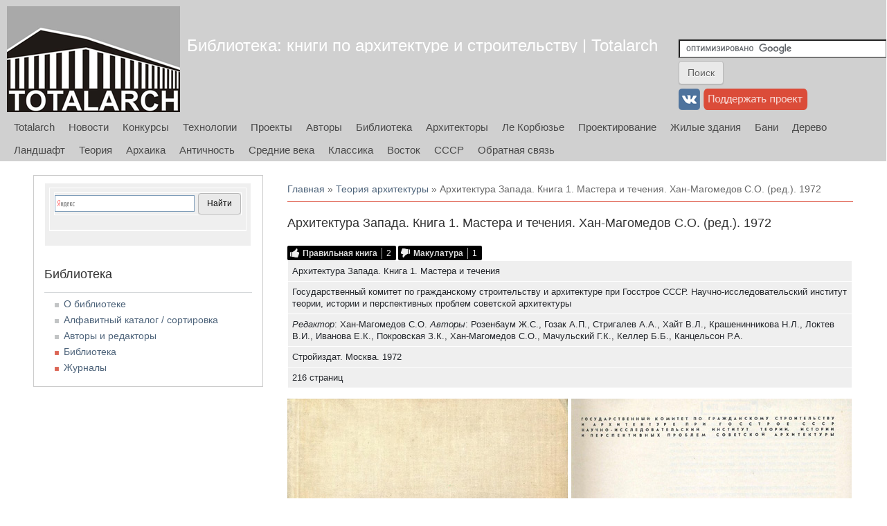

--- FILE ---
content_type: text/html; charset=utf-8
request_url: https://books.totalarch.com/architecture_of_the_west_masters_and_currents
body_size: 30863
content:
<!DOCTYPE html>
<head>
<meta charset="utf-8" />
<link rel="next" href="/n/4659" />
<script src="https://www.recaptcha.net/recaptcha/api.js?hl=ru" async="async" defer="defer"></script>
<meta name="viewport" content="width=device-width" />
<link rel="shortcut icon" href="https://books.totalarch.com/files/favicon.png" type="image/png" />
<meta name="description" content="Архитектурно-строительная библиотека Totalarch. Книга: Архитектура Запада. Мастера и течения. Книга I. Хан-Магомедов С.О. (ред.). Стройиздат. Москва. 1972. Книга знакомит читателя с новейшими течениями в архитектуре капиталистических стран, характерными для 1950—60-х годов, на примерах творчества ведущих западных архитекторов. Книга состоит из ряда монографических очерков, посвященных деятельности таких архитекторов, как Э. Сааринен, К. Танге, Л. Кан, А.Э. Рейди, Б. Зерфюс, Г. Шарун, Д. Микелуччи и других; их творчество рассматривается как наиболее яркое выражение тех или иных современных архитектурных направлений на Западе." />
<meta name="generator" content="Drupal 7 (https://www.drupal.org)" />
<link rel="canonical" href="https://books.totalarch.com/architecture_of_the_west_masters_and_currents" />
<link rel="shortlink" href="https://books.totalarch.com/node/8858" />
<title>Архитектура Запада. Книга 1. Мастера и течения. Хан-Магомедов С.О. (ред.). 1972 | Библиотека: книги по архитектуре и строительству | Totalarch</title>
<link type="text/css" rel="stylesheet" href="https://books.totalarch.com/files/css/css_xE-rWrJf-fncB6ztZfd2huxqgxu4WO-qwma6Xer30m4.css" media="all" />
<link type="text/css" rel="stylesheet" href="https://books.totalarch.com/files/css/css_KILwzwD0MyYwrba5uBJRUDkvb1r5KzKGKtatD902-1U.css" media="all" />
<link type="text/css" rel="stylesheet" href="https://books.totalarch.com/files/css/css_x9JVN6E4ihYouJVbOUDsvzbH6O9o9S9ULSyuboLOBQo.css" media="all" />
<link type="text/css" rel="stylesheet" href="https://books.totalarch.com/files/css/css_eEKEvd0FsjvPKPnpyos_ZAbZHzoi2ZmjLbgaDvIQG-E.css" media="all" />
<script type="text/javascript" src="//ajax.googleapis.com/ajax/libs/jquery/2.2.4/jquery.min.js"></script>
<script type="text/javascript">
<!--//--><![CDATA[//><!--
window.jQuery || document.write("<script src='/sites/all/modules/jquery_update/replace/jquery/2.2/jquery.min.js'>\x3C/script>")
//--><!]]>
</script>
<script type="text/javascript" src="https://books.totalarch.com/files/js/js_GOikDsJOX04Aww72M-XK1hkq4qiL_1XgGsRdkL0XlDo.js"></script>
<script type="text/javascript" src="https://books.totalarch.com/files/js/js_xSIEgFjPu_TptmqEcvrnU8eltRQ4q1lMUIRlX479yCc.js"></script>
<script type="text/javascript" src="https://books.totalarch.com/files/js/js_9QEAROgHPJnhq07I-10EDdjlejVyBenDhb7DItKsG-o.js"></script>
<script type="text/javascript">
<!--//--><![CDATA[//><!--
jQuery.extend(Drupal.settings, {"basePath":"\/","pathPrefix":"","setHasJsCookie":0,"ajaxPageState":{"theme":"totalarch_theme","theme_token":"qlcTTBGnX1NB0-D1engQh93ruLrtrCHoB06KzOLH0UE","js":{"0":1,"\/\/ajax.googleapis.com\/ajax\/libs\/jquery\/2.2.4\/jquery.min.js":1,"1":1,"misc\/jquery-extend-3.4.0.js":1,"misc\/jquery-html-prefilter-3.5.0-backport.js":1,"misc\/jquery.once.js":1,"misc\/drupal.js":1,"sites\/all\/modules\/jquery_update\/js\/jquery_browser.js":1,"public:\/\/languages\/ru_2NTfnvKZewLdQdzCA70GLEBCE1kPzMyjRj162UA48Zs.js":1,"sites\/all\/modules\/dhtml_menu\/dhtml_menu.js":1,"sites\/all\/modules\/fancybox\/fancybox.js":1,"sites\/all\/libraries\/fancybox\/source\/jquery.fancybox.pack.js":1,"sites\/all\/libraries\/fancybox\/lib\/jquery.mousewheel.pack.js":1,"sites\/all\/modules\/floating_block\/floating_block.js":1,"sites\/all\/modules\/captcha\/captcha.js":1,"misc\/textarea.js":1,"sites\/all\/themes\/totalarch_theme\/js\/custom.js":1},"css":{"modules\/system\/system.base.css":1,"modules\/system\/system.menus.css":1,"modules\/system\/system.messages.css":1,"modules\/system\/system.theme.css":1,"modules\/book\/book.css":1,"modules\/comment\/comment.css":1,"modules\/field\/theme\/field.css":1,"modules\/node\/node.css":1,"modules\/search\/search.css":1,"modules\/user\/user.css":1,"sites\/all\/modules\/nodeorder\/css\/nodeorder.css":1,"sites\/all\/modules\/views\/css\/views.css":1,"sites\/all\/modules\/ckeditor\/css\/ckeditor.css":1,"sites\/all\/modules\/ctools\/css\/ctools.css":1,"sites\/all\/modules\/dhtml_menu\/dhtml_menu.css":1,"sites\/all\/libraries\/fancybox\/source\/jquery.fancybox.css":1,"sites\/all\/themes\/totalarch_theme\/css\/font-awesome.css":1,"sites\/all\/themes\/totalarch_theme\/css\/style.css":1,"sites\/all\/themes\/totalarch_theme\/css\/media.css":1}},"dhtmlMenu":{"nav":"open","animation":{"effects":{"height":"height","opacity":"opacity","width":0},"speed":"500"},"effects":{"siblings":"close-same-tree","children":"none","remember":"0"},"filter":{"type":"whitelist","list":{"main-menu":"main-menu","book-toc-1":0,"book-toc-1001":0,"book-toc-1003":0,"book-toc-1005":0,"book-toc-1007":0,"book-toc-1009":0,"book-toc-101":0,"book-toc-1011":0,"book-toc-1013":0,"book-toc-1015":0,"book-toc-1017":0,"book-toc-1019":0,"book-toc-1021":0,"book-toc-1023":0,"book-toc-1025":0,"book-toc-1027":0,"book-toc-1029":0,"book-toc-103":0,"book-toc-1031":0,"book-toc-1033":0,"book-toc-1035":0,"book-toc-1037":0,"book-toc-1039":0,"book-toc-1041":0,"book-toc-1043":0,"book-toc-1045":0,"book-toc-1047":0,"book-toc-1049":0,"book-toc-105":0,"book-toc-1051":0,"book-toc-1053":0,"book-toc-1055":0,"book-toc-1057":0,"book-toc-1059":0,"book-toc-1061":0,"book-toc-1063":0,"book-toc-1067":0,"book-toc-1069":0,"book-toc-107":0,"book-toc-1071":0,"book-toc-1073":0,"book-toc-1075":0,"book-toc-1077":0,"book-toc-1079":0,"book-toc-1081":0,"book-toc-1083":0,"book-toc-1085":0,"book-toc-1087":0,"book-toc-1089":0,"book-toc-109":0,"book-toc-1091":0,"book-toc-1093":0,"book-toc-1095":0,"book-toc-1097":0,"book-toc-1099":0,"book-toc-1101":0,"book-toc-1103":0,"book-toc-1105":0,"book-toc-1107":0,"book-toc-1109":0,"book-toc-111":0,"book-toc-1111":0,"book-toc-1113":0,"book-toc-1115":0,"book-toc-1117":0,"book-toc-1119":0,"book-toc-1121":0,"book-toc-1123":0,"book-toc-1125":0,"book-toc-1127":0,"book-toc-1129":0,"book-toc-113":0,"book-toc-1131":0,"book-toc-1133":0,"book-toc-1135":0,"book-toc-1137":0,"book-toc-1139":0,"book-toc-1141":0,"book-toc-1143":0,"book-toc-1145":0,"book-toc-1147":0,"book-toc-1149":0,"book-toc-115":0,"book-toc-1151":0,"book-toc-1153":0,"book-toc-1155":0,"book-toc-1157":0,"book-toc-1163":0,"book-toc-1165":0,"book-toc-1167":0,"book-toc-1169":0,"book-toc-117":0,"book-toc-1171":0,"book-toc-1173":0,"book-toc-1175":0,"book-toc-1177":0,"book-toc-1179":0,"book-toc-1181":0,"book-toc-1183":0,"book-toc-1185":0,"book-toc-1189":0,"book-toc-119":0,"book-toc-1191":0,"book-toc-1193":0,"book-toc-1197":0,"book-toc-1199":0,"book-toc-1201":0,"book-toc-1203":0,"book-toc-1205":0,"book-toc-1207":0,"book-toc-1209":0,"book-toc-121":0,"book-toc-1211":0,"book-toc-1213":0,"book-toc-1215":0,"book-toc-1217":0,"book-toc-1219":0,"book-toc-1221":0,"book-toc-1223":0,"book-toc-1225":0,"book-toc-1227":0,"book-toc-1229":0,"book-toc-123":0,"book-toc-1231":0,"book-toc-1233":0,"book-toc-1235":0,"book-toc-1237":0,"book-toc-1239":0,"book-toc-1241":0,"book-toc-1243":0,"book-toc-1245":0,"book-toc-1247":0,"book-toc-1249":0,"book-toc-1253":0,"book-toc-1255":0,"book-toc-1257":0,"book-toc-1259":0,"book-toc-1261":0,"book-toc-1263":0,"book-toc-1265":0,"book-toc-1267":0,"book-toc-1269":0,"book-toc-1271":0,"book-toc-1273":0,"book-toc-1275":0,"book-toc-1277":0,"book-toc-1279":0,"book-toc-1281":0,"book-toc-1283":0,"book-toc-1285":0,"book-toc-1287":0,"book-toc-1289":0,"book-toc-1291":0,"book-toc-1293":0,"book-toc-1295":0,"book-toc-1297":0,"book-toc-1299":0,"book-toc-1301":0,"book-toc-1303":0,"book-toc-1305":0,"book-toc-1307":0,"book-toc-1309":0,"book-toc-1311":0,"book-toc-1313":0,"book-toc-1315":0,"book-toc-1317":0,"book-toc-1319":0,"book-toc-1321":0,"book-toc-1323":0,"book-toc-1325":0,"book-toc-1327":0,"book-toc-1329":0,"book-toc-1331":0,"book-toc-1333":0,"book-toc-1335":0,"book-toc-1337":0,"book-toc-1339":0,"book-toc-1341":0,"book-toc-1343":0,"book-toc-1345":0,"book-toc-1349":0,"book-toc-1351":0,"book-toc-1353":0,"book-toc-1355":0,"book-toc-1357":0,"book-toc-1359":0,"book-toc-1361":0,"book-toc-1363":0,"book-toc-1365":0,"book-toc-1367":0,"book-toc-1369":0,"book-toc-1371":0,"book-toc-1373":0,"book-toc-1375":0,"book-toc-1377":0,"book-toc-1379":0,"book-toc-1381":0,"book-toc-1383":0,"book-toc-1385":0,"book-toc-1387":0,"book-toc-1389":0,"book-toc-1391":0,"book-toc-1393":0,"book-toc-1395":0,"book-toc-1397":0,"book-toc-1399":0,"book-toc-1401":0,"book-toc-1403":0,"book-toc-1405":0,"book-toc-1407":0,"book-toc-1409":0,"book-toc-141":0,"book-toc-1411":0,"book-toc-1413":0,"book-toc-1415":0,"book-toc-1417":0,"book-toc-1419":0,"book-toc-1421":0,"book-toc-1423":0,"book-toc-1425":0,"book-toc-1427":0,"book-toc-1429":0,"book-toc-143":0,"book-toc-1431":0,"book-toc-1433":0,"book-toc-1435":0,"book-toc-1437":0,"book-toc-1439":0,"book-toc-1441":0,"book-toc-1443":0,"book-toc-1445":0,"book-toc-1447":0,"book-toc-1449":0,"book-toc-145":0,"book-toc-1451":0,"book-toc-1455":0,"book-toc-1457":0,"book-toc-1459":0,"book-toc-1461":0,"book-toc-1463":0,"book-toc-1465":0,"book-toc-1467":0,"book-toc-1469":0,"book-toc-147":0,"book-toc-1471":0,"book-toc-1473":0,"book-toc-1475":0,"book-toc-1477":0,"book-toc-1481":0,"book-toc-1483":0,"book-toc-1487":0,"book-toc-1489":0,"book-toc-149":0,"book-toc-1491":0,"book-toc-1493":0,"book-toc-1495":0,"book-toc-1497":0,"book-toc-1499":0,"book-toc-1501":0,"book-toc-1503":0,"book-toc-1505":0,"book-toc-1507":0,"book-toc-1509":0,"book-toc-151":0,"book-toc-1511":0,"book-toc-1513":0,"book-toc-1515":0,"book-toc-1517":0,"book-toc-1519":0,"book-toc-1521":0,"book-toc-1523":0,"book-toc-1525":0,"book-toc-1527":0,"book-toc-1529":0,"book-toc-153":0,"book-toc-1531":0,"book-toc-1533":0,"book-toc-1535":0,"book-toc-1537":0,"book-toc-1539":0,"book-toc-1541":0,"book-toc-1543":0,"book-toc-1545":0,"book-toc-1549":0,"book-toc-155":0,"book-toc-1551":0,"book-toc-1553":0,"book-toc-1555":0,"book-toc-1557":0,"book-toc-1559":0,"book-toc-1561":0,"book-toc-1563":0,"book-toc-1567":0,"book-toc-1569":0,"book-toc-157":0,"book-toc-1571":0,"book-toc-1573":0,"book-toc-1575":0,"book-toc-1577":0,"book-toc-1579":0,"book-toc-1581":0,"book-toc-1583":0,"book-toc-1585":0,"book-toc-1587":0,"book-toc-1589":0,"book-toc-159":0,"book-toc-1591":0,"book-toc-1593":0,"book-toc-1595":0,"book-toc-1597":0,"book-toc-1599":0,"book-toc-1601":0,"book-toc-1603":0,"book-toc-1605":0,"book-toc-1607":0,"book-toc-161":0,"book-toc-1610":0,"book-toc-1612":0,"book-toc-1614":0,"book-toc-1616":0,"book-toc-1618":0,"book-toc-1620":0,"book-toc-1622":0,"book-toc-1624":0,"book-toc-1626":0,"book-toc-1628":0,"book-toc-163":0,"book-toc-1630":0,"book-toc-1632":0,"book-toc-1634":0,"book-toc-1636":0,"book-toc-1638":0,"book-toc-1640":0,"book-toc-1642":0,"book-toc-1644":0,"book-toc-1646":0,"book-toc-1648":0,"book-toc-165":0,"book-toc-1650":0,"book-toc-1652":0,"book-toc-1654":0,"book-toc-1662":0,"book-toc-1664":0,"book-toc-1666":0,"book-toc-1668":0,"book-toc-167":0,"book-toc-1670":0,"book-toc-1672":0,"book-toc-1674":0,"book-toc-1676":0,"book-toc-1678":0,"book-toc-1680":0,"book-toc-1682":0,"book-toc-1684":0,"book-toc-1686":0,"book-toc-1688":0,"book-toc-1690":0,"book-toc-1692":0,"book-toc-1694":0,"book-toc-1696":0,"book-toc-1698":0,"book-toc-1700":0,"book-toc-1702":0,"book-toc-1704":0,"book-toc-1706":0,"book-toc-1708":0,"book-toc-1710":0,"book-toc-1712":0,"book-toc-1714":0,"book-toc-1718":0,"book-toc-1720":0,"book-toc-1722":0,"book-toc-1724":0,"book-toc-1726":0,"book-toc-1728":0,"book-toc-1730":0,"book-toc-1732":0,"book-toc-1734":0,"book-toc-1736":0,"book-toc-1738":0,"book-toc-1740":0,"book-toc-1742":0,"book-toc-1744":0,"book-toc-1746":0,"book-toc-1748":0,"book-toc-1750":0,"book-toc-1752":0,"book-toc-1754":0,"book-toc-1756":0,"book-toc-1758":0,"book-toc-1760":0,"book-toc-1762":0,"book-toc-1764":0,"book-toc-1766":0,"book-toc-1768":0,"book-toc-177":0,"book-toc-1770":0,"book-toc-1772":0,"book-toc-1774":0,"book-toc-1776":0,"book-toc-1778":0,"book-toc-1780":0,"book-toc-1782":0,"book-toc-1784":0,"book-toc-1786":0,"book-toc-1788":0,"book-toc-179":0,"book-toc-1790":0,"book-toc-1792":0,"book-toc-1794":0,"book-toc-1796":0,"book-toc-1798":0,"book-toc-1804":0,"book-toc-1806":0,"book-toc-1808":0,"book-toc-181":0,"book-toc-1810":0,"book-toc-1812":0,"book-toc-1814":0,"book-toc-1816":0,"book-toc-1818":0,"book-toc-1820":0,"book-toc-1822":0,"book-toc-1824":0,"book-toc-1826":0,"book-toc-1828":0,"book-toc-183":0,"book-toc-1830":0,"book-toc-1832":0,"book-toc-1834":0,"book-toc-1836":0,"book-toc-1838":0,"book-toc-1840":0,"book-toc-1842":0,"book-toc-1844":0,"book-toc-1846":0,"book-toc-1848":0,"book-toc-185":0,"book-toc-1850":0,"book-toc-1852":0,"book-toc-1854":0,"book-toc-1856":0,"book-toc-1858":0,"book-toc-1860":0,"book-toc-1862":0,"book-toc-1864":0,"book-toc-1866":0,"book-toc-1868":0,"book-toc-187":0,"book-toc-1870":0,"book-toc-1872":0,"book-toc-1874":0,"book-toc-1876":0,"book-toc-1878":0,"book-toc-1880":0,"book-toc-1882":0,"book-toc-1884":0,"book-toc-1886":0,"book-toc-1888":0,"book-toc-189":0,"book-toc-1890":0,"book-toc-1892":0,"book-toc-1894":0,"book-toc-1896":0,"book-toc-1898":0,"book-toc-1900":0,"book-toc-1902":0,"book-toc-1904":0,"book-toc-1906":0,"book-toc-1908":0,"book-toc-191":0,"book-toc-1910":0,"book-toc-1912":0,"book-toc-1914":0,"book-toc-1916":0,"book-toc-1918":0,"book-toc-1920":0,"book-toc-1922":0,"book-toc-1924":0,"book-toc-1926":0,"book-toc-1928":0,"book-toc-193":0,"book-toc-1930":0,"book-toc-1932":0,"book-toc-1934":0,"book-toc-1936":0,"book-toc-1938":0,"book-toc-1940":0,"book-toc-1942":0,"book-toc-1944":0,"book-toc-1946":0,"book-toc-1948":0,"book-toc-195":0,"book-toc-1950":0,"book-toc-1952":0,"book-toc-1954":0,"book-toc-1956":0,"book-toc-1958":0,"book-toc-1960":0,"book-toc-1962":0,"book-toc-1964":0,"book-toc-1966":0,"book-toc-1968":0,"book-toc-197":0,"book-toc-1970":0,"book-toc-1972":0,"book-toc-1974":0,"book-toc-1976":0,"book-toc-1978":0,"book-toc-1980":0,"book-toc-1982":0,"book-toc-1984":0,"book-toc-1986":0,"book-toc-1988":0,"book-toc-199":0,"book-toc-1990":0,"book-toc-1992":0,"book-toc-1994":0,"book-toc-1996":0,"book-toc-1998":0,"book-toc-2000":0,"book-toc-2002":0,"book-toc-2004":0,"book-toc-2006":0,"book-toc-2008":0,"book-toc-201":0,"book-toc-2010":0,"book-toc-2012":0,"book-toc-2014":0,"book-toc-2016":0,"book-toc-2018":0,"book-toc-2020":0,"book-toc-2022":0,"book-toc-2024":0,"book-toc-2026":0,"book-toc-2028":0,"book-toc-203":0,"book-toc-2030":0,"book-toc-2032":0,"book-toc-2034":0,"book-toc-2036":0,"book-toc-2038":0,"book-toc-2040":0,"book-toc-2042":0,"book-toc-2044":0,"book-toc-2046":0,"book-toc-2048":0,"book-toc-205":0,"book-toc-2050":0,"book-toc-2052":0,"book-toc-2054":0,"book-toc-2056":0,"book-toc-2058":0,"book-toc-2060":0,"book-toc-2062":0,"book-toc-2064":0,"book-toc-2066":0,"book-toc-2068":0,"book-toc-207":0,"book-toc-2070":0,"book-toc-2072":0,"book-toc-2074":0,"book-toc-2076":0,"book-toc-2078":0,"book-toc-2080":0,"book-toc-2082":0,"book-toc-2084":0,"book-toc-2086":0,"book-toc-2088":0,"book-toc-209":0,"book-toc-2090":0,"book-toc-2092":0,"book-toc-2094":0,"book-toc-2096":0,"book-toc-2098":0,"book-toc-2100":0,"book-toc-2102":0,"book-toc-2104":0,"book-toc-2106":0,"book-toc-2108":0,"book-toc-211":0,"book-toc-2110":0,"book-toc-2112":0,"book-toc-2114":0,"book-toc-2116":0,"book-toc-2118":0,"book-toc-2120":0,"book-toc-2122":0,"book-toc-2124":0,"book-toc-2126":0,"book-toc-2128":0,"book-toc-213":0,"book-toc-2130":0,"book-toc-2132":0,"book-toc-2134":0,"book-toc-2136":0,"book-toc-2138":0,"book-toc-2140":0,"book-toc-2142":0,"book-toc-2144":0,"book-toc-2146":0,"book-toc-2148":0,"book-toc-2150":0,"book-toc-2152":0,"book-toc-2154":0,"book-toc-2156":0,"book-toc-2158":0,"book-toc-2160":0,"book-toc-2162":0,"book-toc-2164":0,"book-toc-2166":0,"book-toc-2168":0,"book-toc-2170":0,"book-toc-2172":0,"book-toc-2174":0,"book-toc-2176":0,"book-toc-2178":0,"book-toc-2180":0,"book-toc-2182":0,"book-toc-2184":0,"book-toc-2186":0,"book-toc-2188":0,"book-toc-219":0,"book-toc-2190":0,"book-toc-2192":0,"book-toc-2194":0,"book-toc-2196":0,"book-toc-2198":0,"book-toc-2200":0,"book-toc-2202":0,"book-toc-2204":0,"book-toc-2206":0,"book-toc-2208":0,"book-toc-221":0,"book-toc-2210":0,"book-toc-2212":0,"book-toc-2214":0,"book-toc-2216":0,"book-toc-2218":0,"book-toc-2220":0,"book-toc-2222":0,"book-toc-2224":0,"book-toc-2226":0,"book-toc-2228":0,"book-toc-223":0,"book-toc-2230":0,"book-toc-2232":0,"book-toc-2234":0,"book-toc-2236":0,"book-toc-2238":0,"book-toc-2240":0,"book-toc-2242":0,"book-toc-2244":0,"book-toc-2246":0,"book-toc-2248":0,"book-toc-225":0,"book-toc-2250":0,"book-toc-2252":0,"book-toc-2254":0,"book-toc-2256":0,"book-toc-2258":0,"book-toc-2260":0,"book-toc-2262":0,"book-toc-2264":0,"book-toc-2266":0,"book-toc-2268":0,"book-toc-227":0,"book-toc-2270":0,"book-toc-2272":0,"book-toc-2274":0,"book-toc-2276":0,"book-toc-2278":0,"book-toc-2280":0,"book-toc-2282":0,"book-toc-2284":0,"book-toc-2286":0,"book-toc-2288":0,"book-toc-229":0,"book-toc-2290":0,"book-toc-2292":0,"book-toc-2294":0,"book-toc-2296":0,"book-toc-2298":0,"book-toc-2300":0,"book-toc-2302":0,"book-toc-2304":0,"book-toc-2306":0,"book-toc-2308":0,"book-toc-231":0,"book-toc-2310":0,"book-toc-2312":0,"book-toc-2314":0,"book-toc-2316":0,"book-toc-2318":0,"book-toc-2320":0,"book-toc-2322":0,"book-toc-2324":0,"book-toc-2326":0,"book-toc-2328":0,"book-toc-233":0,"book-toc-2330":0,"book-toc-2332":0,"book-toc-2334":0,"book-toc-2336":0,"book-toc-2338":0,"book-toc-2341":0,"book-toc-2343":0,"book-toc-2345":0,"book-toc-2347":0,"book-toc-2349":0,"book-toc-235":0,"book-toc-2351":0,"book-toc-2353":0,"book-toc-2355":0,"book-toc-2357":0,"book-toc-2359":0,"book-toc-2361":0,"book-toc-2363":0,"book-toc-2365":0,"book-toc-2367":0,"book-toc-2369":0,"book-toc-237":0,"book-toc-2371":0,"book-toc-2373":0,"book-toc-2375":0,"book-toc-2377":0,"book-toc-2379":0,"book-toc-2381":0,"book-toc-2383":0,"book-toc-2385":0,"book-toc-2387":0,"book-toc-2389":0,"book-toc-239":0,"book-toc-2391":0,"book-toc-2393":0,"book-toc-2395":0,"book-toc-2397":0,"book-toc-2399":0,"book-toc-2401":0,"book-toc-2403":0,"book-toc-2405":0,"book-toc-2407":0,"book-toc-2409":0,"book-toc-241":0,"book-toc-2411":0,"book-toc-2413":0,"book-toc-2416":0,"book-toc-2418":0,"book-toc-2420":0,"book-toc-2422":0,"book-toc-2424":0,"book-toc-2426":0,"book-toc-2428":0,"book-toc-243":0,"book-toc-2430":0,"book-toc-2432":0,"book-toc-2434":0,"book-toc-2436":0,"book-toc-2438":0,"book-toc-2440":0,"book-toc-2442":0,"book-toc-2444":0,"book-toc-2446":0,"book-toc-2447":0,"book-toc-2449":0,"book-toc-2451":0,"book-toc-2453":0,"book-toc-2455":0,"book-toc-2457":0,"book-toc-2459":0,"book-toc-246":0,"book-toc-2461":0,"book-toc-2463":0,"book-toc-2467":0,"book-toc-2469":0,"book-toc-2471":0,"book-toc-2473":0,"book-toc-2475":0,"book-toc-2477":0,"book-toc-2479":0,"book-toc-248":0,"book-toc-2481":0,"book-toc-2483":0,"book-toc-2485":0,"book-toc-2487":0,"book-toc-2489":0,"book-toc-2491":0,"book-toc-2493":0,"book-toc-2495":0,"book-toc-2497":0,"book-toc-2499":0,"book-toc-250":0,"book-toc-2501":0,"book-toc-2503":0,"book-toc-2505":0,"book-toc-2507":0,"book-toc-2509":0,"book-toc-2511":0,"book-toc-2513":0,"book-toc-2515":0,"book-toc-2517":0,"book-toc-2519":0,"book-toc-252":0,"book-toc-2521":0,"book-toc-2523":0,"book-toc-2525":0,"book-toc-2527":0,"book-toc-2529":0,"book-toc-2531":0,"book-toc-2533":0,"book-toc-2535":0,"book-toc-2537":0,"book-toc-2539":0,"book-toc-254":0,"book-toc-2541":0,"book-toc-2543":0,"book-toc-2545":0,"book-toc-2547":0,"book-toc-2549":0,"book-toc-2551":0,"book-toc-2553":0,"book-toc-2555":0,"book-toc-2557":0,"book-toc-2559":0,"book-toc-256":0,"book-toc-2561":0,"book-toc-2563":0,"book-toc-2565":0,"book-toc-2567":0,"book-toc-2569":0,"book-toc-2571":0,"book-toc-2573":0,"book-toc-2576":0,"book-toc-2578":0,"book-toc-258":0,"book-toc-2580":0,"book-toc-2582":0,"book-toc-2584":0,"book-toc-2586":0,"book-toc-2588":0,"book-toc-2590":0,"book-toc-2592":0,"book-toc-2594":0,"book-toc-2596":0,"book-toc-2598":0,"book-toc-260":0,"book-toc-2600":0,"book-toc-2602":0,"book-toc-2604":0,"book-toc-2606":0,"book-toc-2608":0,"book-toc-2610":0,"book-toc-2612":0,"book-toc-2614":0,"book-toc-2616":0,"book-toc-2618":0,"book-toc-262":0,"book-toc-2620":0,"book-toc-2622":0,"book-toc-2624":0,"book-toc-2626":0,"book-toc-2628":0,"book-toc-2630":0,"book-toc-2632":0,"book-toc-2634":0,"book-toc-2636":0,"book-toc-2638":0,"book-toc-264":0,"book-toc-2640":0,"book-toc-2642":0,"book-toc-2644":0,"book-toc-2646":0,"book-toc-2648":0,"book-toc-2650":0,"book-toc-2652":0,"book-toc-2654":0,"book-toc-2656":0,"book-toc-2658":0,"book-toc-266":0,"book-toc-2660":0,"book-toc-2662":0,"book-toc-2664":0,"book-toc-2666":0,"book-toc-2668":0,"book-toc-2670":0,"book-toc-2672":0,"book-toc-2674":0,"book-toc-2676":0,"book-toc-2678":0,"book-toc-268":0,"book-toc-2680":0,"book-toc-2682":0,"book-toc-2684":0,"book-toc-2686":0,"book-toc-2688":0,"book-toc-2690":0,"book-toc-2692":0,"book-toc-2694":0,"book-toc-2696":0,"book-toc-2698":0,"book-toc-27":0,"book-toc-270":0,"book-toc-2700":0,"book-toc-2702":0,"book-toc-2704":0,"book-toc-2706":0,"book-toc-2708":0,"book-toc-2710":0,"book-toc-2712":0,"book-toc-2714":0,"book-toc-2716":0,"book-toc-2718":0,"book-toc-272":0,"book-toc-2720":0,"book-toc-2722":0,"book-toc-2724":0,"book-toc-2726":0,"book-toc-2728":0,"book-toc-2730":0,"book-toc-2732":0,"book-toc-2734":0,"book-toc-2736":0,"book-toc-2738":0,"book-toc-274":0,"book-toc-2741":0,"book-toc-2743":0,"book-toc-2745":0,"book-toc-2747":0,"book-toc-2749":0,"book-toc-2751":0,"book-toc-2753":0,"book-toc-2755":0,"book-toc-2757":0,"book-toc-2759":0,"book-toc-276":0,"book-toc-2761":0,"book-toc-2763":0,"book-toc-2765":0,"book-toc-2767":0,"book-toc-2769":0,"book-toc-2771":0,"book-toc-2773":0,"book-toc-2775":0,"book-toc-2777":0,"book-toc-2779":0,"book-toc-278":0,"book-toc-2781":0,"book-toc-2783":0,"book-toc-2785":0,"book-toc-2787":0,"book-toc-2789":0,"book-toc-2791":0,"book-toc-2793":0,"book-toc-2795":0,"book-toc-2797":0,"book-toc-2799":0,"book-toc-280":0,"book-toc-2801":0,"book-toc-2803":0,"book-toc-2805":0,"book-toc-2807":0,"book-toc-2809":0,"book-toc-2811":0,"book-toc-2813":0,"book-toc-2815":0,"book-toc-2817":0,"book-toc-2819":0,"book-toc-282":0,"book-toc-2821":0,"book-toc-2823":0,"book-toc-2825":0,"book-toc-2827":0,"book-toc-2829":0,"book-toc-2831":0,"book-toc-2833":0,"book-toc-2835":0,"book-toc-2837":0,"book-toc-2839":0,"book-toc-284":0,"book-toc-2841":0,"book-toc-2843":0,"book-toc-2845":0,"book-toc-2847":0,"book-toc-2849":0,"book-toc-2851":0,"book-toc-2853":0,"book-toc-2855":0,"book-toc-2857":0,"book-toc-2859":0,"book-toc-286":0,"book-toc-2861":0,"book-toc-2863":0,"book-toc-2865":0,"book-toc-2867":0,"book-toc-2869":0,"book-toc-2871":0,"book-toc-2873":0,"book-toc-2875":0,"book-toc-2877":0,"book-toc-2879":0,"book-toc-288":0,"book-toc-2881":0,"book-toc-2883":0,"book-toc-2885":0,"book-toc-2887":0,"book-toc-2889":0,"book-toc-2891":0,"book-toc-2893":0,"book-toc-2895":0,"book-toc-2897":0,"book-toc-2899":0,"book-toc-29":0,"book-toc-290":0,"book-toc-2901":0,"book-toc-2903":0,"book-toc-2905":0,"book-toc-2907":0,"book-toc-2909":0,"book-toc-2911":0,"book-toc-2913":0,"book-toc-2915":0,"book-toc-2917":0,"book-toc-2919":0,"book-toc-292":0,"book-toc-2921":0,"book-toc-2927":0,"book-toc-2929":0,"book-toc-2931":0,"book-toc-2933":0,"book-toc-2935":0,"book-toc-2937":0,"book-toc-2939":0,"book-toc-294":0,"book-toc-2941":0,"book-toc-2943":0,"book-toc-2945":0,"book-toc-2947":0,"book-toc-2949":0,"book-toc-2951":0,"book-toc-2953":0,"book-toc-2955":0,"book-toc-2957":0,"book-toc-2959":0,"book-toc-296":0,"book-toc-2961":0,"book-toc-2963":0,"book-toc-2965":0,"book-toc-2967":0,"book-toc-2969":0,"book-toc-2971":0,"book-toc-2973":0,"book-toc-2975":0,"book-toc-2977":0,"book-toc-2979":0,"book-toc-298":0,"book-toc-2981":0,"book-toc-2983":0,"book-toc-2985":0,"book-toc-2987":0,"book-toc-2989":0,"book-toc-2991":0,"book-toc-2993":0,"book-toc-2995":0,"book-toc-2997":0,"book-toc-2999":0,"book-toc-300":0,"book-toc-3001":0,"book-toc-3003":0,"book-toc-3005":0,"book-toc-3007":0,"book-toc-3009":0,"book-toc-3011":0,"book-toc-3013":0,"book-toc-3015":0,"book-toc-3017":0,"book-toc-3019":0,"book-toc-302":0,"book-toc-3021":0,"book-toc-3023":0,"book-toc-3025":0,"book-toc-3027":0,"book-toc-3029":0,"book-toc-3035":0,"book-toc-3037":0,"book-toc-3039":0,"book-toc-304":0,"book-toc-3041":0,"book-toc-3043":0,"book-toc-3045":0,"book-toc-3047":0,"book-toc-3049":0,"book-toc-3051":0,"book-toc-3053":0,"book-toc-3055":0,"book-toc-3057":0,"book-toc-3059":0,"book-toc-306":0,"book-toc-3061":0,"book-toc-3063":0,"book-toc-3065":0,"book-toc-3067":0,"book-toc-3069":0,"book-toc-3071":0,"book-toc-3073":0,"book-toc-3075":0,"book-toc-3077":0,"book-toc-3079":0,"book-toc-308":0,"book-toc-3081":0,"book-toc-3083":0,"book-toc-3085":0,"book-toc-3087":0,"book-toc-3089":0,"book-toc-3091":0,"book-toc-3093":0,"book-toc-3095":0,"book-toc-3097":0,"book-toc-3099":0,"book-toc-31":0,"book-toc-310":0,"book-toc-3101":0,"book-toc-3103":0,"book-toc-3105":0,"book-toc-3107":0,"book-toc-3109":0,"book-toc-3111":0,"book-toc-3113":0,"book-toc-3115":0,"book-toc-3117":0,"book-toc-3119":0,"book-toc-312":0,"book-toc-3121":0,"book-toc-3123":0,"book-toc-3125":0,"book-toc-3127":0,"book-toc-3129":0,"book-toc-3131":0,"book-toc-3133":0,"book-toc-3135":0,"book-toc-3137":0,"book-toc-3139":0,"book-toc-314":0,"book-toc-3143":0,"book-toc-3145":0,"book-toc-3147":0,"book-toc-3149":0,"book-toc-3151":0,"book-toc-3153":0,"book-toc-3155":0,"book-toc-3157":0,"book-toc-3159":0,"book-toc-316":0,"book-toc-3163":0,"book-toc-3165":0,"book-toc-3167":0,"book-toc-3169":0,"book-toc-3171":0,"book-toc-3173":0,"book-toc-3175":0,"book-toc-3177":0,"book-toc-3179":0,"book-toc-318":0,"book-toc-3181":0,"book-toc-3183":0,"book-toc-3185":0,"book-toc-3187":0,"book-toc-3189":0,"book-toc-3191":0,"book-toc-3193":0,"book-toc-3195":0,"book-toc-3197":0,"book-toc-3199":0,"book-toc-3201":0,"book-toc-3203":0,"book-toc-3205":0,"book-toc-3207":0,"book-toc-3209":0,"book-toc-321":0,"book-toc-3211":0,"book-toc-3213":0,"book-toc-3215":0,"book-toc-3217":0,"book-toc-3219":0,"book-toc-3221":0,"book-toc-3223":0,"book-toc-3225":0,"book-toc-3227":0,"book-toc-3229":0,"book-toc-323":0,"book-toc-3231":0,"book-toc-3235":0,"book-toc-3237":0,"book-toc-3239":0,"book-toc-3241":0,"book-toc-3243":0,"book-toc-3245":0,"book-toc-3247":0,"book-toc-3249":0,"book-toc-325":0,"book-toc-3251":0,"book-toc-3253":0,"book-toc-3255":0,"book-toc-3259":0,"book-toc-327":0,"book-toc-329":0,"book-toc-33":0,"book-toc-331":0,"book-toc-3329":0,"book-toc-333":0,"book-toc-335":0,"book-toc-337":0,"book-toc-339":0,"book-toc-3397":0,"book-toc-341":0,"book-toc-343":0,"book-toc-345":0,"book-toc-3467":0,"book-toc-3469":0,"book-toc-347":0,"book-toc-3471":0,"book-toc-3473":0,"book-toc-3475":0,"book-toc-3477":0,"book-toc-3479":0,"book-toc-3481":0,"book-toc-3483":0,"book-toc-3485":0,"book-toc-3487":0,"book-toc-3489":0,"book-toc-349":0,"book-toc-3491":0,"book-toc-3495":0,"book-toc-3497":0,"book-toc-3499":0,"book-toc-35":0,"book-toc-3501":0,"book-toc-3503":0,"book-toc-3505":0,"book-toc-3507":0,"book-toc-351":0,"book-toc-3511":0,"book-toc-3513":0,"book-toc-3515":0,"book-toc-3519":0,"book-toc-3523":0,"book-toc-3525":0,"book-toc-3527":0,"book-toc-3529":0,"book-toc-353":0,"book-toc-3531":0,"book-toc-3533":0,"book-toc-3535":0,"book-toc-3537":0,"book-toc-3539":0,"book-toc-3541":0,"book-toc-3543":0,"book-toc-3545":0,"book-toc-3547":0,"book-toc-3549":0,"book-toc-355":0,"book-toc-3551":0,"book-toc-3553":0,"book-toc-3555":0,"book-toc-3557":0,"book-toc-3559":0,"book-toc-3561":0,"book-toc-3563":0,"book-toc-3565":0,"book-toc-3567":0,"book-toc-3569":0,"book-toc-357":0,"book-toc-3571":0,"book-toc-3573":0,"book-toc-3575":0,"book-toc-3577":0,"book-toc-3579":0,"book-toc-3581":0,"book-toc-3583":0,"book-toc-3585":0,"book-toc-3587":0,"book-toc-3589":0,"book-toc-359":0,"book-toc-3591":0,"book-toc-3593":0,"book-toc-3595":0,"book-toc-3597":0,"book-toc-3599":0,"book-toc-3601":0,"book-toc-3603":0,"book-toc-3605":0,"book-toc-3607":0,"book-toc-3609":0,"book-toc-361":0,"book-toc-3611":0,"book-toc-3613":0,"book-toc-3617":0,"book-toc-3619":0,"book-toc-3621":0,"book-toc-3623":0,"book-toc-3625":0,"book-toc-3627":0,"book-toc-363":0,"book-toc-3633":0,"book-toc-3635":0,"book-toc-3637":0,"book-toc-3639":0,"book-toc-3641":0,"book-toc-3643":0,"book-toc-3645":0,"book-toc-3647":0,"book-toc-3649":0,"book-toc-365":0,"book-toc-3651":0,"book-toc-3653":0,"book-toc-3655":0,"book-toc-3657":0,"book-toc-3659":0,"book-toc-3661":0,"book-toc-3663":0,"book-toc-3665":0,"book-toc-3667":0,"book-toc-3669":0,"book-toc-367":0,"book-toc-3671":0,"book-toc-3673":0,"book-toc-3675":0,"book-toc-3677":0,"book-toc-3679":0,"book-toc-3681":0,"book-toc-3683":0,"book-toc-3685":0,"book-toc-3687":0,"book-toc-3689":0,"book-toc-369":0,"book-toc-3691":0,"book-toc-3693":0,"book-toc-3695":0,"book-toc-3697":0,"book-toc-3699":0,"book-toc-37":0,"book-toc-3701":0,"book-toc-3703":0,"book-toc-3705":0,"book-toc-3707":0,"book-toc-3709":0,"book-toc-371":0,"book-toc-3711":0,"book-toc-3713":0,"book-toc-3715":0,"book-toc-3717":0,"book-toc-3719":0,"book-toc-3721":0,"book-toc-3723":0,"book-toc-3725":0,"book-toc-3727":0,"book-toc-3729":0,"book-toc-373":0,"book-toc-3731":0,"book-toc-3733":0,"book-toc-3735":0,"book-toc-3737":0,"book-toc-3739":0,"book-toc-3741":0,"book-toc-3743":0,"book-toc-3745":0,"book-toc-3747":0,"book-toc-3749":0,"book-toc-375":0,"book-toc-3751":0,"book-toc-3753":0,"book-toc-3755":0,"book-toc-3757":0,"book-toc-3759":0,"book-toc-3761":0,"book-toc-3763":0,"book-toc-3767":0,"book-toc-377":0,"book-toc-3770":0,"book-toc-3772":0,"book-toc-3774":0,"book-toc-3776":0,"book-toc-3778":0,"book-toc-3780":0,"book-toc-3782":0,"book-toc-3784":0,"book-toc-3786":0,"book-toc-3788":0,"book-toc-379":0,"book-toc-3790":0,"book-toc-3792":0,"book-toc-3794":0,"book-toc-3796":0,"book-toc-3798":0,"book-toc-3806":0,"book-toc-3808":0,"book-toc-381":0,"book-toc-3810":0,"book-toc-3812":0,"book-toc-3814":0,"book-toc-3816":0,"book-toc-3818":0,"book-toc-3820":0,"book-toc-3822":0,"book-toc-3824":0,"book-toc-3826":0,"book-toc-3828":0,"book-toc-383":0,"book-toc-3830":0,"book-toc-3832":0,"book-toc-3834":0,"book-toc-3836":0,"book-toc-3838":0,"book-toc-3840":0,"book-toc-3842":0,"book-toc-3844":0,"book-toc-3846":0,"book-toc-3848":0,"book-toc-385":0,"book-toc-3850":0,"book-toc-3852":0,"book-toc-3854":0,"book-toc-3856":0,"book-toc-3858":0,"book-toc-3860":0,"book-toc-387":0,"book-toc-3887":0,"book-toc-3889":0,"book-toc-389":0,"book-toc-3891":0,"book-toc-3893":0,"book-toc-3895":0,"book-toc-3897":0,"book-toc-3899":0,"book-toc-3901":0,"book-toc-3903":0,"book-toc-3905":0,"book-toc-3907":0,"book-toc-3909":0,"book-toc-391":0,"book-toc-3911":0,"book-toc-3913":0,"book-toc-3915":0,"book-toc-3917":0,"book-toc-3919":0,"book-toc-3921":0,"book-toc-3923":0,"book-toc-3925":0,"book-toc-3927":0,"book-toc-3929":0,"book-toc-393":0,"book-toc-3931":0,"book-toc-3933":0,"book-toc-3935":0,"book-toc-3937":0,"book-toc-3939":0,"book-toc-3943":0,"book-toc-3945":0,"book-toc-3947":0,"book-toc-3949":0,"book-toc-395":0,"book-toc-3951":0,"book-toc-3953":0,"book-toc-3955":0,"book-toc-3957":0,"book-toc-3959":0,"book-toc-3961":0,"book-toc-3963":0,"book-toc-3967":0,"book-toc-3969":0,"book-toc-397":0,"book-toc-3971":0,"book-toc-3973":0,"book-toc-3975":0,"book-toc-3977":0,"book-toc-3979":0,"book-toc-3981":0,"book-toc-3983":0,"book-toc-3985":0,"book-toc-3987":0,"book-toc-3989":0,"book-toc-399":0,"book-toc-3991":0,"book-toc-3993":0,"book-toc-3995":0,"book-toc-3997":0,"book-toc-3999":0,"book-toc-4001":0,"book-toc-4003":0,"book-toc-4007":0,"book-toc-4009":0,"book-toc-401":0,"book-toc-4011":0,"book-toc-4013":0,"book-toc-4015":0,"book-toc-4017":0,"book-toc-4019":0,"book-toc-4023":0,"book-toc-4027":0,"book-toc-4029":0,"book-toc-403":0,"book-toc-4031":0,"book-toc-4033":0,"book-toc-4035":0,"book-toc-4037":0,"book-toc-4039":0,"book-toc-4045":0,"book-toc-4047":0,"book-toc-4049":0,"book-toc-405":0,"book-toc-4051":0,"book-toc-4053":0,"book-toc-4055":0,"book-toc-4057":0,"book-toc-4059":0,"book-toc-4061":0,"book-toc-4063":0,"book-toc-4065":0,"book-toc-4067":0,"book-toc-4069":0,"book-toc-407":0,"book-toc-4071":0,"book-toc-4073":0,"book-toc-4075":0,"book-toc-4077":0,"book-toc-4079":0,"book-toc-4081":0,"book-toc-4083":0,"book-toc-4085":0,"book-toc-4087":0,"book-toc-4089":0,"book-toc-409":0,"book-toc-4091":0,"book-toc-4093":0,"book-toc-4095":0,"book-toc-4097":0,"book-toc-4099":0,"book-toc-4101":0,"book-toc-4103":0,"book-toc-4105":0,"book-toc-4107":0,"book-toc-4109":0,"book-toc-411":0,"book-toc-4111":0,"book-toc-4113":0,"book-toc-4115":0,"book-toc-4117":0,"book-toc-4119":0,"book-toc-4121":0,"book-toc-4123":0,"book-toc-4125":0,"book-toc-4127":0,"book-toc-4129":0,"book-toc-413":0,"book-toc-4131":0,"book-toc-4133":0,"book-toc-4135":0,"book-toc-4137":0,"book-toc-4139":0,"book-toc-4141":0,"book-toc-4143":0,"book-toc-4145":0,"book-toc-4147":0,"book-toc-4149":0,"book-toc-415":0,"book-toc-4151":0,"book-toc-4153":0,"book-toc-4155":0,"book-toc-4157":0,"book-toc-4159":0,"book-toc-4161":0,"book-toc-4163":0,"book-toc-4165":0,"book-toc-4167":0,"book-toc-4169":0,"book-toc-417":0,"book-toc-4171":0,"book-toc-4173":0,"book-toc-4175":0,"book-toc-4177":0,"book-toc-4179":0,"book-toc-4181":0,"book-toc-4183":0,"book-toc-4185":0,"book-toc-4187":0,"book-toc-4189":0,"book-toc-419":0,"book-toc-4191":0,"book-toc-4193":0,"book-toc-4195":0,"book-toc-4197":0,"book-toc-4199":0,"book-toc-4201":0,"book-toc-4203":0,"book-toc-4205":0,"book-toc-4207":0,"book-toc-4209":0,"book-toc-421":0,"book-toc-4211":0,"book-toc-4213":0,"book-toc-4215":0,"book-toc-4217":0,"book-toc-4219":0,"book-toc-4221":0,"book-toc-4223":0,"book-toc-4225":0,"book-toc-4227":0,"book-toc-4229":0,"book-toc-423":0,"book-toc-4231":0,"book-toc-4233":0,"book-toc-4235":0,"book-toc-4237":0,"book-toc-4239":0,"book-toc-4241":0,"book-toc-4243":0,"book-toc-4245":0,"book-toc-4247":0,"book-toc-4249":0,"book-toc-425":0,"book-toc-4251":0,"book-toc-4253":0,"book-toc-4255":0,"book-toc-4257":0,"book-toc-4259":0,"book-toc-4261":0,"book-toc-4263":0,"book-toc-4265":0,"book-toc-4267":0,"book-toc-4269":0,"book-toc-427":0,"book-toc-4271":0,"book-toc-4273":0,"book-toc-4275":0,"book-toc-4277":0,"book-toc-4279":0,"book-toc-4281":0,"book-toc-4283":0,"book-toc-4285":0,"book-toc-4287":0,"book-toc-4289":0,"book-toc-429":0,"book-toc-4291":0,"book-toc-4293":0,"book-toc-4295":0,"book-toc-4297":0,"book-toc-4299":0,"book-toc-4301":0,"book-toc-4303":0,"book-toc-4305":0,"book-toc-4307":0,"book-toc-4309":0,"book-toc-431":0,"book-toc-4311":0,"book-toc-4313":0,"book-toc-4315":0,"book-toc-4317":0,"book-toc-4319":0,"book-toc-4321":0,"book-toc-4323":0,"book-toc-4325":0,"book-toc-4327":0,"book-toc-4329":0,"book-toc-433":0,"book-toc-4331":0,"book-toc-4333":0,"book-toc-4335":0,"book-toc-4337":0,"book-toc-4339":0,"book-toc-4341":0,"book-toc-4343":0,"book-toc-4345":0,"book-toc-4347":0,"book-toc-4349":0,"book-toc-435":0,"book-toc-4351":0,"book-toc-4353":0,"book-toc-4355":0,"book-toc-4357":0,"book-toc-4359":0,"book-toc-4361":0,"book-toc-4363":0,"book-toc-4365":0,"book-toc-4367":0,"book-toc-4369":0,"book-toc-437":0,"book-toc-4371":0,"book-toc-4373":0,"book-toc-4375":0,"book-toc-4377":0,"book-toc-4379":0,"book-toc-4381":0,"book-toc-4383":0,"book-toc-4385":0,"book-toc-4387":0,"book-toc-4389":0,"book-toc-439":0,"book-toc-4391":0,"book-toc-4393":0,"book-toc-4395":0,"book-toc-4397":0,"book-toc-4399":0,"book-toc-4401":0,"book-toc-4403":0,"book-toc-4405":0,"book-toc-4407":0,"book-toc-4409":0,"book-toc-441":0,"book-toc-4411":0,"book-toc-4413":0,"book-toc-4415":0,"book-toc-4417":0,"book-toc-4419":0,"book-toc-4421":0,"book-toc-4423":0,"book-toc-4425":0,"book-toc-4427":0,"book-toc-4429":0,"book-toc-443":0,"book-toc-4431":0,"book-toc-4433":0,"book-toc-4435":0,"book-toc-4437":0,"book-toc-4439":0,"book-toc-4441":0,"book-toc-4443":0,"book-toc-4445":0,"book-toc-4447":0,"book-toc-4449":0,"book-toc-445":0,"book-toc-4451":0,"book-toc-4453":0,"book-toc-4455":0,"book-toc-4457":0,"book-toc-4459":0,"book-toc-4461":0,"book-toc-4463":0,"book-toc-4465":0,"book-toc-4467":0,"book-toc-4469":0,"book-toc-447":0,"book-toc-4471":0,"book-toc-4473":0,"book-toc-4475":0,"book-toc-4477":0,"book-toc-4479":0,"book-toc-4481":0,"book-toc-4483":0,"book-toc-4485":0,"book-toc-4487":0,"book-toc-4489":0,"book-toc-449":0,"book-toc-4491":0,"book-toc-4493":0,"book-toc-4495":0,"book-toc-4497":0,"book-toc-4499":0,"book-toc-4501":0,"book-toc-4503":0,"book-toc-4509":0,"book-toc-451":0,"book-toc-4511":0,"book-toc-4513":0,"book-toc-4515":0,"book-toc-4517":0,"book-toc-4519":0,"book-toc-4521":0,"book-toc-4523":0,"book-toc-4525":0,"book-toc-4527":0,"book-toc-4529":0,"book-toc-453":0,"book-toc-4531":0,"book-toc-4533":0,"book-toc-4535":0,"book-toc-4537":0,"book-toc-4539":0,"book-toc-4541":0,"book-toc-4543":0,"book-toc-4545":0,"book-toc-4547":0,"book-toc-4549":0,"book-toc-455":0,"book-toc-4551":0,"book-toc-4553":0,"book-toc-4555":0,"book-toc-4557":0,"book-toc-4559":0,"book-toc-4561":0,"book-toc-4563":0,"book-toc-4565":0,"book-toc-4567":0,"book-toc-4569":0,"book-toc-457":0,"book-toc-4571":0,"book-toc-4573":0,"book-toc-4575":0,"book-toc-4577":0,"book-toc-4579":0,"book-toc-4583":0,"book-toc-4585":0,"book-toc-4587":0,"book-toc-4589":0,"book-toc-459":0,"book-toc-4591":0,"book-toc-4593":0,"book-toc-4595":0,"book-toc-4597":0,"book-toc-4599":0,"book-toc-4601":0,"book-toc-4603":0,"book-toc-4605":0,"book-toc-4607":0,"book-toc-4609":0,"book-toc-461":0,"book-toc-4611":0,"book-toc-4613":0,"book-toc-4615":0,"book-toc-4617":0,"book-toc-4619":0,"book-toc-4621":0,"book-toc-4623":0,"book-toc-4625":0,"book-toc-4627":0,"book-toc-4629":0,"book-toc-463":0,"book-toc-4631":0,"book-toc-4633":0,"book-toc-4635":0,"book-toc-4637":0,"book-toc-4639":0,"book-toc-4641":0,"book-toc-4643":0,"book-toc-4645":0,"book-toc-4647":0,"book-toc-4649":0,"book-toc-465":0,"book-toc-4651":0,"book-toc-4653":0,"book-toc-4655":0,"book-toc-4657":0,"book-toc-4659":0,"book-toc-4661":0,"book-toc-4663":0,"book-toc-4665":0,"book-toc-4669":0,"book-toc-467":0,"book-toc-4673":0,"book-toc-4675":0,"book-toc-4677":0,"book-toc-4679":0,"book-toc-4681":0,"book-toc-4683":0,"book-toc-4685":0,"book-toc-4687":0,"book-toc-4689":0,"book-toc-469":0,"book-toc-4691":0,"book-toc-4693":0,"book-toc-4695":0,"book-toc-4697":0,"book-toc-4699":0,"book-toc-4701":0,"book-toc-4703":0,"book-toc-4705":0,"book-toc-4707":0,"book-toc-4709":0,"book-toc-471":0,"book-toc-4711":0,"book-toc-4713":0,"book-toc-4715":0,"book-toc-4717":0,"book-toc-4719":0,"book-toc-4721":0,"book-toc-4723":0,"book-toc-4725":0,"book-toc-4727":0,"book-toc-4729":0,"book-toc-473":0,"book-toc-4731":0,"book-toc-4733":0,"book-toc-4735":0,"book-toc-4737":0,"book-toc-4739":0,"book-toc-4741":0,"book-toc-4743":0,"book-toc-4745":0,"book-toc-4747":0,"book-toc-4749":0,"book-toc-475":0,"book-toc-4751":0,"book-toc-4753":0,"book-toc-4755":0,"book-toc-4757":0,"book-toc-4759":0,"book-toc-4761":0,"book-toc-4763":0,"book-toc-4765":0,"book-toc-4767":0,"book-toc-4769":0,"book-toc-477":0,"book-toc-4771":0,"book-toc-4773":0,"book-toc-4775":0,"book-toc-4777":0,"book-toc-4779":0,"book-toc-4781":0,"book-toc-4783":0,"book-toc-4785":0,"book-toc-4787":0,"book-toc-4789":0,"book-toc-479":0,"book-toc-4791":0,"book-toc-4793":0,"book-toc-4795":0,"book-toc-4797":0,"book-toc-4799":0,"book-toc-4801":0,"book-toc-4803":0,"book-toc-4805":0,"book-toc-4807":0,"book-toc-4809":0,"book-toc-481":0,"book-toc-4811":0,"book-toc-4813":0,"book-toc-4815":0,"book-toc-4817":0,"book-toc-4819":0,"book-toc-4821":0,"book-toc-4823":0,"book-toc-4825":0,"book-toc-4827":0,"book-toc-4829":0,"book-toc-483":0,"book-toc-4831":0,"book-toc-4833":0,"book-toc-4835":0,"book-toc-4837":0,"book-toc-4839":0,"book-toc-4841":0,"book-toc-4843":0,"book-toc-4845":0,"book-toc-4847":0,"book-toc-4849":0,"book-toc-485":0,"book-toc-4851":0,"book-toc-4853":0,"book-toc-4855":0,"book-toc-4857":0,"book-toc-4859":0,"book-toc-4861":0,"book-toc-4863":0,"book-toc-4865":0,"book-toc-4867":0,"book-toc-4869":0,"book-toc-487":0,"book-toc-4871":0,"book-toc-4873":0,"book-toc-4875":0,"book-toc-4877":0,"book-toc-4879":0,"book-toc-4881":0,"book-toc-4883":0,"book-toc-4885":0,"book-toc-4887":0,"book-toc-4889":0,"book-toc-489":0,"book-toc-4891":0,"book-toc-4893":0,"book-toc-4895":0,"book-toc-4897":0,"book-toc-4899":0,"book-toc-4901":0,"book-toc-4903":0,"book-toc-4905":0,"book-toc-4907":0,"book-toc-4909":0,"book-toc-491":0,"book-toc-4911":0,"book-toc-4913":0,"book-toc-4915":0,"book-toc-4917":0,"book-toc-4919":0,"book-toc-4921":0,"book-toc-4923":0,"book-toc-4927":0,"book-toc-4929":0,"book-toc-493":0,"book-toc-4931":0,"book-toc-4933":0,"book-toc-4935":0,"book-toc-4937":0,"book-toc-4939":0,"book-toc-4941":0,"book-toc-4943":0,"book-toc-4945":0,"book-toc-4947":0,"book-toc-4949":0,"book-toc-495":0,"book-toc-4951":0,"book-toc-4953":0,"book-toc-4955":0,"book-toc-4957":0,"book-toc-4959":0,"book-toc-4961":0,"book-toc-4963":0,"book-toc-4965":0,"book-toc-4967":0,"book-toc-4969":0,"book-toc-497":0,"book-toc-4971":0,"book-toc-4973":0,"book-toc-499":0,"book-toc-5000":0,"book-toc-5002":0,"book-toc-5004":0,"book-toc-5006":0,"book-toc-5008":0,"book-toc-501":0,"book-toc-5010":0,"book-toc-5012":0,"book-toc-5014":0,"book-toc-5016":0,"book-toc-5018":0,"book-toc-5020":0,"book-toc-5022":0,"book-toc-5024":0,"book-toc-5026":0,"book-toc-5028":0,"book-toc-503":0,"book-toc-5030":0,"book-toc-5032":0,"book-toc-5034":0,"book-toc-5036":0,"book-toc-5038":0,"book-toc-5040":0,"book-toc-5042":0,"book-toc-5044":0,"book-toc-5046":0,"book-toc-5048":0,"book-toc-505":0,"book-toc-5054":0,"book-toc-5056":0,"book-toc-5058":0,"book-toc-5060":0,"book-toc-5062":0,"book-toc-5064":0,"book-toc-5066":0,"book-toc-5068":0,"book-toc-507":0,"book-toc-5070":0,"book-toc-5072":0,"book-toc-5074":0,"book-toc-5076":0,"book-toc-5078":0,"book-toc-5080":0,"book-toc-5082":0,"book-toc-5084":0,"book-toc-5086":0,"book-toc-5088":0,"book-toc-509":0,"book-toc-5090":0,"book-toc-5092":0,"book-toc-5094":0,"book-toc-5096":0,"book-toc-5098":0,"book-toc-5100":0,"book-toc-5102":0,"book-toc-5104":0,"book-toc-5106":0,"book-toc-5108":0,"book-toc-511":0,"book-toc-5110":0,"book-toc-5112":0,"book-toc-5114":0,"book-toc-5116":0,"book-toc-5118":0,"book-toc-5120":0,"book-toc-5122":0,"book-toc-5124":0,"book-toc-5126":0,"book-toc-5128":0,"book-toc-513":0,"book-toc-5130":0,"book-toc-5132":0,"book-toc-5134":0,"book-toc-5136":0,"book-toc-5138":0,"book-toc-5140":0,"book-toc-5142":0,"book-toc-5144":0,"book-toc-5146":0,"book-toc-5148":0,"book-toc-515":0,"book-toc-5150":0,"book-toc-5152":0,"book-toc-5154":0,"book-toc-5156":0,"book-toc-5158":0,"book-toc-5160":0,"book-toc-5162":0,"book-toc-5164":0,"book-toc-5166":0,"book-toc-5168":0,"book-toc-517":0,"book-toc-5170":0,"book-toc-5174":0,"book-toc-5176":0,"book-toc-5178":0,"book-toc-5180":0,"book-toc-5182":0,"book-toc-5184":0,"book-toc-5186":0,"book-toc-5188":0,"book-toc-519":0,"book-toc-5190":0,"book-toc-5192":0,"book-toc-5194":0,"book-toc-5196":0,"book-toc-5198":0,"book-toc-5200":0,"book-toc-5202":0,"book-toc-5204":0,"book-toc-5206":0,"book-toc-5208":0,"book-toc-521":0,"book-toc-5210":0,"book-toc-5212":0,"book-toc-5214":0,"book-toc-5216":0,"book-toc-5218":0,"book-toc-5220":0,"book-toc-5222":0,"book-toc-5224":0,"book-toc-5226":0,"book-toc-5228":0,"book-toc-523":0,"book-toc-5230":0,"book-toc-5232":0,"book-toc-5234":0,"book-toc-5236":0,"book-toc-5238":0,"book-toc-5240":0,"book-toc-5242":0,"book-toc-5244":0,"book-toc-5246":0,"book-toc-5248":0,"book-toc-525":0,"book-toc-5250":0,"book-toc-5252":0,"book-toc-5254":0,"book-toc-5256":0,"book-toc-5258":0,"book-toc-5260":0,"book-toc-5262":0,"book-toc-5264":0,"book-toc-5266":0,"book-toc-5268":0,"book-toc-527":0,"book-toc-5270":0,"book-toc-5272":0,"book-toc-5274":0,"book-toc-5276":0,"book-toc-5278":0,"book-toc-5280":0,"book-toc-5282":0,"book-toc-5284":0,"book-toc-5286":0,"book-toc-5288":0,"book-toc-529":0,"book-toc-5290":0,"book-toc-5292":0,"book-toc-5294":0,"book-toc-5296":0,"book-toc-5298":0,"book-toc-53":0,"book-toc-5300":0,"book-toc-5302":0,"book-toc-5304":0,"book-toc-5306":0,"book-toc-5308":0,"book-toc-531":0,"book-toc-5310":0,"book-toc-5312":0,"book-toc-5314":0,"book-toc-5316":0,"book-toc-5318":0,"book-toc-5320":0,"book-toc-5322":0,"book-toc-5324":0,"book-toc-5326":0,"book-toc-5328":0,"book-toc-533":0,"book-toc-5330":0,"book-toc-5332":0,"book-toc-5334":0,"book-toc-5336":0,"book-toc-5338":0,"book-toc-5340":0,"book-toc-5342":0,"book-toc-5344":0,"book-toc-5346":0,"book-toc-5348":0,"book-toc-535":0,"book-toc-5350":0,"book-toc-5352":0,"book-toc-5354":0,"book-toc-5356":0,"book-toc-5358":0,"book-toc-5360":0,"book-toc-5362":0,"book-toc-5364":0,"book-toc-5366":0,"book-toc-5368":0,"book-toc-537":0,"book-toc-5370":0,"book-toc-5372":0,"book-toc-5374":0,"book-toc-5376":0,"book-toc-5378":0,"book-toc-5380":0,"book-toc-5382":0,"book-toc-5384":0,"book-toc-5386":0,"book-toc-5388":0,"book-toc-539":0,"book-toc-5390":0,"book-toc-5392":0,"book-toc-5394":0,"book-toc-5396":0,"book-toc-5398":0,"book-toc-5400":0,"book-toc-5402":0,"book-toc-5404":0,"book-toc-5406":0,"book-toc-5408":0,"book-toc-541":0,"book-toc-5410":0,"book-toc-5412":0,"book-toc-5414":0,"book-toc-5416":0,"book-toc-5418":0,"book-toc-5420":0,"book-toc-5422":0,"book-toc-5424":0,"book-toc-5426":0,"book-toc-5428":0,"book-toc-543":0,"book-toc-5430":0,"book-toc-5432":0,"book-toc-5434":0,"book-toc-5436":0,"book-toc-5438":0,"book-toc-5440":0,"book-toc-5442":0,"book-toc-5444":0,"book-toc-5446":0,"book-toc-5448":0,"book-toc-545":0,"book-toc-5450":0,"book-toc-5452":0,"book-toc-5454":0,"book-toc-5456":0,"book-toc-5458":0,"book-toc-5460":0,"book-toc-5462":0,"book-toc-5464":0,"book-toc-5466":0,"book-toc-5468":0,"book-toc-547":0,"book-toc-5470":0,"book-toc-5472":0,"book-toc-5474":0,"book-toc-5476":0,"book-toc-5478":0,"book-toc-5480":0,"book-toc-5482":0,"book-toc-5484":0,"book-toc-5486":0,"book-toc-5488":0,"book-toc-549":0,"book-toc-5490":0,"book-toc-5492":0,"book-toc-5494":0,"book-toc-5496":0,"book-toc-5498":0,"book-toc-55":0,"book-toc-5500":0,"book-toc-5502":0,"book-toc-5504":0,"book-toc-5506":0,"book-toc-5508":0,"book-toc-551":0,"book-toc-5510":0,"book-toc-5512":0,"book-toc-5514":0,"book-toc-5516":0,"book-toc-5518":0,"book-toc-5520":0,"book-toc-5522":0,"book-toc-5524":0,"book-toc-5526":0,"book-toc-553":0,"book-toc-5541":0,"book-toc-5543":0,"book-toc-5545":0,"book-toc-5547":0,"book-toc-5549":0,"book-toc-555":0,"book-toc-5551":0,"book-toc-5553":0,"book-toc-5555":0,"book-toc-5557":0,"book-toc-5559":0,"book-toc-5561":0,"book-toc-5563":0,"book-toc-5565":0,"book-toc-5567":0,"book-toc-5569":0,"book-toc-557":0,"book-toc-5571":0,"book-toc-5573":0,"book-toc-5575":0,"book-toc-5577":0,"book-toc-5579":0,"book-toc-5581":0,"book-toc-559":0,"book-toc-5594":0,"book-toc-5598":0,"book-toc-5600":0,"book-toc-5602":0,"book-toc-561":0,"book-toc-563":0,"book-toc-5640":0,"book-toc-565":0,"book-toc-5663":0,"book-toc-567":0,"book-toc-569":0,"book-toc-5699":0,"book-toc-57":0,"book-toc-5701":0,"book-toc-5703":0,"book-toc-5705":0,"book-toc-5707":0,"book-toc-5709":0,"book-toc-571":0,"book-toc-5711":0,"book-toc-5713":0,"book-toc-5715":0,"book-toc-5717":0,"book-toc-573":0,"book-toc-575":0,"book-toc-5760":0,"book-toc-577":0,"book-toc-579":0,"book-toc-581":0,"book-toc-5810":0,"book-toc-5812":0,"book-toc-5814":0,"book-toc-5816":0,"book-toc-5818":0,"book-toc-5820":0,"book-toc-5822":0,"book-toc-5824":0,"book-toc-5826":0,"book-toc-5828":0,"book-toc-583":0,"book-toc-5830":0,"book-toc-5832":0,"book-toc-5834":0,"book-toc-5836":0,"book-toc-5838":0,"book-toc-5840":0,"book-toc-5842":0,"book-toc-5844":0,"book-toc-5846":0,"book-toc-5848":0,"book-toc-585":0,"book-toc-5850":0,"book-toc-5852":0,"book-toc-5854":0,"book-toc-5856":0,"book-toc-5858":0,"book-toc-5860":0,"book-toc-5862":0,"book-toc-5864":0,"book-toc-5866":0,"book-toc-5868":0,"book-toc-587":0,"book-toc-5870":0,"book-toc-5872":0,"book-toc-5874":0,"book-toc-5876":0,"book-toc-5878":0,"book-toc-5880":0,"book-toc-5882":0,"book-toc-5884":0,"book-toc-5886":0,"book-toc-5888":0,"book-toc-589":0,"book-toc-5890":0,"book-toc-5892":0,"book-toc-5894":0,"book-toc-5896":0,"book-toc-5898":0,"book-toc-59":0,"book-toc-5900":0,"book-toc-5902":0,"book-toc-5904":0,"book-toc-5906":0,"book-toc-5908":0,"book-toc-591":0,"book-toc-5910":0,"book-toc-5912":0,"book-toc-5914":0,"book-toc-5916":0,"book-toc-5918":0,"book-toc-5920":0,"book-toc-5922":0,"book-toc-5924":0,"book-toc-5926":0,"book-toc-5928":0,"book-toc-593":0,"book-toc-5930":0,"book-toc-5932":0,"book-toc-5934":0,"book-toc-5936":0,"book-toc-5938":0,"book-toc-5940":0,"book-toc-5942":0,"book-toc-5944":0,"book-toc-5946":0,"book-toc-5948":0,"book-toc-595":0,"book-toc-5950":0,"book-toc-5952":0,"book-toc-5954":0,"book-toc-5956":0,"book-toc-5958":0,"book-toc-5960":0,"book-toc-5962":0,"book-toc-5964":0,"book-toc-5966":0,"book-toc-5968":0,"book-toc-597":0,"book-toc-5970":0,"book-toc-5972":0,"book-toc-5974":0,"book-toc-5976":0,"book-toc-5978":0,"book-toc-5980":0,"book-toc-5982":0,"book-toc-5984":0,"book-toc-5986":0,"book-toc-5988":0,"book-toc-599":0,"book-toc-5990":0,"book-toc-5992":0,"book-toc-5994":0,"book-toc-5996":0,"book-toc-5998":0,"book-toc-6000":0,"book-toc-6002":0,"book-toc-6004":0,"book-toc-6006":0,"book-toc-6008":0,"book-toc-601":0,"book-toc-6010":0,"book-toc-6012":0,"book-toc-6014":0,"book-toc-6016":0,"book-toc-6018":0,"book-toc-6020":0,"book-toc-6022":0,"book-toc-6024":0,"book-toc-6026":0,"book-toc-6028":0,"book-toc-603":0,"book-toc-6030":0,"book-toc-6032":0,"book-toc-6034":0,"book-toc-6036":0,"book-toc-6038":0,"book-toc-6040":0,"book-toc-6042":0,"book-toc-6044":0,"book-toc-6046":0,"book-toc-6048":0,"book-toc-605":0,"book-toc-6050":0,"book-toc-6052":0,"book-toc-6054":0,"book-toc-6056":0,"book-toc-6058":0,"book-toc-6060":0,"book-toc-6062":0,"book-toc-6064":0,"book-toc-6066":0,"book-toc-6068":0,"book-toc-607":0,"book-toc-6070":0,"book-toc-6072":0,"book-toc-6074":0,"book-toc-6076":0,"book-toc-6078":0,"book-toc-6080":0,"book-toc-6082":0,"book-toc-6084":0,"book-toc-6086":0,"book-toc-6088":0,"book-toc-609":0,"book-toc-6090":0,"book-toc-6092":0,"book-toc-6094":0,"book-toc-6096":0,"book-toc-6098":0,"book-toc-61":0,"book-toc-6100":0,"book-toc-6102":0,"book-toc-6104":0,"book-toc-6106":0,"book-toc-6108":0,"book-toc-6110":0,"book-toc-6112":0,"book-toc-6114":0,"book-toc-6116":0,"book-toc-6118":0,"book-toc-6120":0,"book-toc-6122":0,"book-toc-6124":0,"book-toc-6126":0,"book-toc-6128":0,"book-toc-6130":0,"book-toc-6132":0,"book-toc-6134":0,"book-toc-6136":0,"book-toc-6138":0,"book-toc-6140":0,"book-toc-6142":0,"book-toc-6144":0,"book-toc-6146":0,"book-toc-6148":0,"book-toc-6150":0,"book-toc-6152":0,"book-toc-6154":0,"book-toc-6156":0,"book-toc-6158":0,"book-toc-6160":0,"book-toc-6162":0,"book-toc-6164":0,"book-toc-6166":0,"book-toc-6168":0,"book-toc-617":0,"book-toc-6170":0,"book-toc-6172":0,"book-toc-6174":0,"book-toc-6176":0,"book-toc-6178":0,"book-toc-6180":0,"book-toc-6182":0,"book-toc-6184":0,"book-toc-6186":0,"book-toc-6188":0,"book-toc-619":0,"book-toc-6190":0,"book-toc-6192":0,"book-toc-6194":0,"book-toc-6196":0,"book-toc-6198":0,"book-toc-6200":0,"book-toc-6202":0,"book-toc-6204":0,"book-toc-6206":0,"book-toc-6208":0,"book-toc-621":0,"book-toc-6210":0,"book-toc-6212":0,"book-toc-6214":0,"book-toc-6216":0,"book-toc-6218":0,"book-toc-6220":0,"book-toc-6222":0,"book-toc-6224":0,"book-toc-6226":0,"book-toc-6228":0,"book-toc-623":0,"book-toc-6230":0,"book-toc-6232":0,"book-toc-6234":0,"book-toc-6236":0,"book-toc-6238":0,"book-toc-6240":0,"book-toc-6242":0,"book-toc-6244":0,"book-toc-6246":0,"book-toc-6248":0,"book-toc-625":0,"book-toc-6250":0,"book-toc-6252":0,"book-toc-6254":0,"book-toc-6256":0,"book-toc-6258":0,"book-toc-6260":0,"book-toc-6262":0,"book-toc-6264":0,"book-toc-6266":0,"book-toc-6268":0,"book-toc-627":0,"book-toc-6272":0,"book-toc-6274":0,"book-toc-6276":0,"book-toc-6278":0,"book-toc-6280":0,"book-toc-6282":0,"book-toc-6284":0,"book-toc-6286":0,"book-toc-6288":0,"book-toc-629":0,"book-toc-6290":0,"book-toc-6292":0,"book-toc-6294":0,"book-toc-6296":0,"book-toc-6298":0,"book-toc-63":0,"book-toc-6300":0,"book-toc-6302":0,"book-toc-6304":0,"book-toc-6306":0,"book-toc-6308":0,"book-toc-631":0,"book-toc-6310":0,"book-toc-6316":0,"book-toc-6318":0,"book-toc-6320":0,"book-toc-6322":0,"book-toc-6324":0,"book-toc-6326":0,"book-toc-6328":0,"book-toc-633":0,"book-toc-6330":0,"book-toc-6334":0,"book-toc-6336":0,"book-toc-6338":0,"book-toc-6340":0,"book-toc-6342":0,"book-toc-6344":0,"book-toc-6346":0,"book-toc-6348":0,"book-toc-635":0,"book-toc-6350":0,"book-toc-6352":0,"book-toc-6354":0,"book-toc-6356":0,"book-toc-6358":0,"book-toc-6360":0,"book-toc-6362":0,"book-toc-6364":0,"book-toc-6366":0,"book-toc-6368":0,"book-toc-637":0,"book-toc-6370":0,"book-toc-6372":0,"book-toc-6374":0,"book-toc-6376":0,"book-toc-6378":0,"book-toc-6380":0,"book-toc-6382":0,"book-toc-6384":0,"book-toc-6386":0,"book-toc-6388":0,"book-toc-639":0,"book-toc-6390":0,"book-toc-6392":0,"book-toc-6394":0,"book-toc-6396":0,"book-toc-6398":0,"book-toc-6400":0,"book-toc-6402":0,"book-toc-6404":0,"book-toc-6406":0,"book-toc-6408":0,"book-toc-641":0,"book-toc-6410":0,"book-toc-6412":0,"book-toc-6414":0,"book-toc-6416":0,"book-toc-6418":0,"book-toc-6420":0,"book-toc-6422":0,"book-toc-6424":0,"book-toc-6426":0,"book-toc-6428":0,"book-toc-643":0,"book-toc-6430":0,"book-toc-6432":0,"book-toc-6434":0,"book-toc-6436":0,"book-toc-6438":0,"book-toc-6440":0,"book-toc-6442":0,"book-toc-6444":0,"book-toc-6446":0,"book-toc-6448":0,"book-toc-645":0,"book-toc-6450":0,"book-toc-6452":0,"book-toc-6454":0,"book-toc-6456":0,"book-toc-6458":0,"book-toc-6460":0,"book-toc-6462":0,"book-toc-6464":0,"book-toc-6466":0,"book-toc-6468":0,"book-toc-647":0,"book-toc-6470":0,"book-toc-6472":0,"book-toc-6474":0,"book-toc-6476":0,"book-toc-6478":0,"book-toc-6480":0,"book-toc-6482":0,"book-toc-6484":0,"book-toc-6486":0,"book-toc-6488":0,"book-toc-649":0,"book-toc-6490":0,"book-toc-6492":0,"book-toc-6494":0,"book-toc-6496":0,"book-toc-6498":0,"book-toc-65":0,"book-toc-6500":0,"book-toc-6502":0,"book-toc-6504":0,"book-toc-6506":0,"book-toc-6508":0,"book-toc-651":0,"book-toc-6510":0,"book-toc-6512":0,"book-toc-6514":0,"book-toc-6516":0,"book-toc-6518":0,"book-toc-6520":0,"book-toc-6522":0,"book-toc-6524":0,"book-toc-6526":0,"book-toc-6528":0,"book-toc-6530":0,"book-toc-6532":0,"book-toc-6534":0,"book-toc-6536":0,"book-toc-6538":0,"book-toc-6540":0,"book-toc-6542":0,"book-toc-6544":0,"book-toc-6546":0,"book-toc-6548":0,"book-toc-655":0,"book-toc-6550":0,"book-toc-6552":0,"book-toc-6554":0,"book-toc-6556":0,"book-toc-6558":0,"book-toc-6560":0,"book-toc-6562":0,"book-toc-6564":0,"book-toc-6566":0,"book-toc-6568":0,"book-toc-657":0,"book-toc-6570":0,"book-toc-6572":0,"book-toc-6574":0,"book-toc-6576":0,"book-toc-6578":0,"book-toc-6580":0,"book-toc-6582":0,"book-toc-6584":0,"book-toc-6586":0,"book-toc-6588":0,"book-toc-659":0,"book-toc-6590":0,"book-toc-6592":0,"book-toc-6594":0,"book-toc-6596":0,"book-toc-6598":0,"book-toc-6600":0,"book-toc-6602":0,"book-toc-6604":0,"book-toc-6606":0,"book-toc-6608":0,"book-toc-661":0,"book-toc-6610":0,"book-toc-6612":0,"book-toc-6614":0,"book-toc-6616":0,"book-toc-6618":0,"book-toc-6620":0,"book-toc-6622":0,"book-toc-6624":0,"book-toc-6626":0,"book-toc-6628":0,"book-toc-663":0,"book-toc-6630":0,"book-toc-6634":0,"book-toc-6636":0,"book-toc-6638":0,"book-toc-6640":0,"book-toc-6642":0,"book-toc-6644":0,"book-toc-6646":0,"book-toc-6648":0,"book-toc-665":0,"book-toc-6650":0,"book-toc-6652":0,"book-toc-6654":0,"book-toc-6656":0,"book-toc-6658":0,"book-toc-6660":0,"book-toc-6662":0,"book-toc-667":0,"book-toc-669":0,"book-toc-67":0,"book-toc-671":0,"book-toc-673":0,"book-toc-675":0,"book-toc-677":0,"book-toc-679":0,"book-toc-681":0,"book-toc-683":0,"book-toc-685":0,"book-toc-687":0,"book-toc-689":0,"book-toc-69":0,"book-toc-691":0,"book-toc-693":0,"book-toc-695":0,"book-toc-697":0,"book-toc-699":0,"book-toc-701":0,"book-toc-703":0,"book-toc-705":0,"book-toc-707":0,"book-toc-709":0,"book-toc-71":0,"book-toc-711":0,"book-toc-713":0,"book-toc-715":0,"book-toc-717":0,"book-toc-719":0,"book-toc-721":0,"book-toc-723":0,"book-toc-725":0,"book-toc-727":0,"book-toc-729":0,"book-toc-73":0,"book-toc-731":0,"book-toc-733":0,"book-toc-735":0,"book-toc-737":0,"book-toc-739":0,"book-toc-741":0,"book-toc-743":0,"book-toc-745":0,"book-toc-747":0,"book-toc-749":0,"book-toc-75":0,"book-toc-751":0,"book-toc-753":0,"book-toc-755":0,"book-toc-757":0,"book-toc-759":0,"book-toc-761":0,"book-toc-763":0,"book-toc-765":0,"book-toc-767":0,"book-toc-769":0,"book-toc-77":0,"book-toc-771":0,"book-toc-773":0,"book-toc-775":0,"book-toc-777":0,"book-toc-779":0,"book-toc-781":0,"book-toc-783":0,"book-toc-785":0,"book-toc-787":0,"book-toc-789":0,"book-toc-79":0,"book-toc-791":0,"book-toc-793":0,"book-toc-795":0,"book-toc-797":0,"book-toc-799":0,"book-toc-801":0,"book-toc-803":0,"book-toc-805":0,"book-toc-807":0,"book-toc-809":0,"book-toc-81":0,"book-toc-811":0,"book-toc-813":0,"book-toc-815":0,"book-toc-817":0,"book-toc-819":0,"book-toc-821":0,"book-toc-823":0,"book-toc-825":0,"book-toc-827":0,"book-toc-829":0,"book-toc-83":0,"book-toc-831":0,"book-toc-833":0,"book-toc-835":0,"book-toc-837":0,"book-toc-839":0,"book-toc-841":0,"book-toc-843":0,"book-toc-845":0,"book-toc-847":0,"book-toc-849":0,"book-toc-85":0,"book-toc-851":0,"book-toc-853":0,"book-toc-855":0,"book-toc-857":0,"book-toc-859":0,"book-toc-861":0,"book-toc-863":0,"book-toc-865":0,"book-toc-867":0,"book-toc-869":0,"book-toc-87":0,"book-toc-871":0,"book-toc-873":0,"book-toc-875":0,"book-toc-877":0,"book-toc-879":0,"book-toc-881":0,"book-toc-883":0,"book-toc-885":0,"book-toc-887":0,"book-toc-889":0,"book-toc-89":0,"book-toc-891":0,"book-toc-893":0,"book-toc-895":0,"book-toc-897":0,"book-toc-899":0,"book-toc-901":0,"book-toc-903":0,"book-toc-905":0,"book-toc-907":0,"book-toc-909":0,"book-toc-91":0,"book-toc-911":0,"book-toc-913":0,"book-toc-915":0,"book-toc-917":0,"book-toc-919":0,"book-toc-921":0,"book-toc-923":0,"book-toc-925":0,"book-toc-927":0,"book-toc-929":0,"book-toc-931":0,"book-toc-933":0,"book-toc-935":0,"book-toc-937":0,"book-toc-939":0,"book-toc-941":0,"book-toc-943":0,"book-toc-945":0,"book-toc-947":0,"book-toc-949":0,"book-toc-951":0,"book-toc-953":0,"book-toc-955":0,"book-toc-957":0,"book-toc-959":0,"book-toc-961":0,"book-toc-963":0,"book-toc-965":0,"book-toc-967":0,"book-toc-969":0,"book-toc-971":0,"book-toc-973":0,"book-toc-975":0,"book-toc-977":0,"book-toc-979":0,"book-toc-981":0,"book-toc-983":0,"book-toc-985":0,"book-toc-987":0,"book-toc-989":0,"book-toc-991":0,"book-toc-993":0,"book-toc-995":0,"book-toc-997":0,"book-toc-999":0,"management":0,"menu--arch-pro":0,"menu--construct":0,"menu--design":0,"menu--environment":0,"menu--esist":0,"menu--litres":0,"menu--material":0,"menu--pops":0,"menu--transport":0,"menu--work":0,"menu-bookstore":0,"menu-directory":0,"menu-head-menu":0,"menu-library":0,"menu-magazine":0,"navigation":0,"shortcut-set-1":0,"user-menu":0}}},"fancybox":{"helpers":{"title":{"type":"outside"}}},"floating_block":{"settings":{"#block-block-14":{"container":"#content-body"}},"minWidth":"1000px"},"urlIsAjaxTrusted":{"\/comment\/reply\/8858":true}});
//--><!]]>
</script>
<!--[if lt IE 9]><script src="http://html5shiv.googlecode.com/svn/trunk/html5.js"></script><![endif]-->
<!--[if lt IE 9]><link rel="stylesheet" type="text/css" href="/sites/all/themes/totalarch_theme/css/ie.css"><![endif]-->
</head>
<body class="html not-front not-logged-in one-sidebar sidebar-first page-node page-node- page-node-8858 node-type-article blue">
    
<div id="header_wrapper">

  <div class="user-menu-wrapper">
    <div class="full-wrap">
          </div>
  </div>

  <div id="inner_header_wrapper">

    <header id="header" role="banner">

      <div class="top_left">

  <div id="container-top-left">

                <div id="logo">
            <a href="/" title="Главная">
              <img src="https://books.totalarch.com/sites/all/themes/totalarch_theme/logo.png"/>
            </a>
          </div>
        
        <div id="container-header-right-side">
          <div id="div-site-title">
            <h1 id="site-title">
              <a href="/" title="Главная">Библиотека: книги по архитектуре и строительству | Totalarch</a>
              <div id="site-description"></div>
            </h1>
          </div>

          <!-- Регион "Search" -->
                    <div id="search-region"><div class="region region-search">
  <div id="block-block-4" class="block block-block">

      
  <div class="content">
    <form action="https://www.google.ru" id="cse-search-box" target="_blank">
  <div>
    <input type="hidden" name="cx" value="partner-pub-3801786306117023:1448945138" />
    <input type="hidden" name="ie" value="UTF-8" />
    <input type="text" name="q" size="35" />
    <input type="submit" name="sa" value="&#x041f;&#x043e;&#x0438;&#x0441;&#x043a;" />
  </div>
</form>

<script type="text/javascript" src="https://www.google.ru/coop/cse/brand?form=cse-search-box&amp;lang=ru"></script>  </div>

</div> <!-- /.block -->
<div id="block-block-36" class="block block-block">

      
  <div class="content">
    <td>
<a href="https://vk.com/totalarch" target="_blank"><img alt="вконтакте" src="http://totalarch.com/files/button/vkontakte_31.png" title="вконтакте" /></a>
</td>


<td>
<a href="http://totalarch.com/donate"><img alt="поддержать Totalarch" src="http://totalarch.com/files/button/donate31.png" title="поддержать Totalarch" /></a>
</td>
  </div>

</div> <!-- /.block -->
<div id="block-block-28" class="block block-block">

      
  <div class="content">
    <!-- Rating@Mail.ru counter -->
<script type="text/javascript">
var _tmr = _tmr || [];
_tmr.push({id: "2179653", type: "pageView", start: (new Date()).getTime()});
(function (d, w) {
   var ts = d.createElement("script"); ts.type = "text/javascript"; ts.async = true;
   ts.src = (d.location.protocol == "https:" ? "https:" : "http:") + "//top-fwz1.mail.ru/js/code.js";
   var f = function () {var s = d.getElementsByTagName("script")[0]; s.parentNode.insertBefore(ts, s);};
   if (w.opera == "[object Opera]") { d.addEventListener("DOMContentLoaded", f, false); } else { f(); }
})(document, window);
</script><noscript><div style="position:absolute;left:-10000px;">
<img src="//top-fwz1.mail.ru/counter?id=2179653;js=na" style="border:0;" height="1" width="1" alt="Рейтинг@Mail.ru" />
</div></noscript>
<!-- //Rating@Mail.ru counter -->
<!--LiveInternet counter--><script type="text/javascript"><!--
new Image().src = "//counter.yadro.ru/hit?r"+
escape(document.referrer)+((typeof(screen)=="undefined")?"":
";s"+screen.width+"*"+screen.height+"*"+(screen.colorDepth?
screen.colorDepth:screen.pixelDepth))+";u"+escape(document.URL)+
";"+Math.random();//--></script><!--/LiveInternet-->


<!-- Yandex.Metrika counter -->
<script type="text/javascript" >
   (function(m,e,t,r,i,k,a){m[i]=m[i]||function(){(m[i].a=m[i].a||[]).push(arguments)};
   m[i].l=1*new Date();k=e.createElement(t),a=e.getElementsByTagName(t)[0],k.async=1,k.src=r,a.parentNode.insertBefore(k,a)})
   (window, document, "script", "https://mc.yandex.ru/metrika/tag.js", "ym");

   ym(65494864, "init", {
        clickmap:true,
        trackLinks:true,
        accurateTrackBounce:true
   });
</script>
<noscript><div><img src="https://mc.yandex.ru/watch/65494864" style="position:absolute; left:-9999px;" alt="" /></div></noscript>
<!-- /Yandex.Metrika counter -->  </div>

</div> <!-- /.block -->
<div id="block-block-18" class="block block-block">

      
  <div class="content">
    <!-- Yandex.RTB -->
<script>window.yaContextCb=window.yaContextCb||[]</script>
<script src="https://yandex.ru/ads/system/context.js" async></script>

<!-- Yandex.RTB R-A-104573-39 -->
<script>
window.yaContextCb.push(()=>{
	Ya.Context.AdvManager.render({
		"blockId": "R-A-104573-39",
		"type": "fullscreen",
		"platform": "touch"
	})
})
</script>  </div>

</div> <!-- /.block -->
<div id="block-block-39" class="block block-block">

      
  <div class="content">
    <!-- Yandex.RTB R-A-104573-40 -->
<script>
window.yaContextCb.push(()=>{
	Ya.Context.AdvManager.render({
		"blockId": "R-A-104573-40",
		"type": "fullscreen",
		"platform": "desktop"
	})
})
</script>  </div>

</div> <!-- /.block -->
</div>
 <!-- /.region -->
</div>
                    </div>

          </div>
        </div>

      <div class="top_right">

        <nav id="main-menu" role="navigation">
          <a class="nav-toggle" href="#">Navigation</a>
          <div class="menu-navigation-container">
            <ul class="menu"><li class="first leaf"><a href="https://totalarch.com/" title="">Totalarch</a></li>
<li class="leaf"><a href="https://totalarch.com/news" title="">Новости</a></li>
<li class="leaf"><a href="https://totalarch.com/architectural_competitions/" title="">Конкурсы</a></li>
<li class="leaf"><a href="https://totalarch.com/technology_realty" title="">Технологии</a></li>
<li class="leaf"><a href="https://totalarch.com/projects_concepts" title="">Проекты</a></li>
<li class="expanded"><a href="https://totalarch.com/creators" title="">Авторы</a><ul class="menu"><li class="first last leaf"><a href="https://totalarch.com/foundation" title="">Проектные организации</a></li>
</ul></li>
<li class="expanded"><a href="/" title="">Библиотека</a><ul class="menu"><li class="first leaf"><a href="/about_library" title="">О библиотеке</a></li>
<li class="leaf"><a href="/autors" title="">Авторы и редакторы</a></li>
<li class="leaf"><a href="/catalog" title="">Алфавитный каталог</a></li>
<li class="leaf"><a href="/magazines" title="">Журналы</a></li>
<li class="leaf"><a href="/history" title="">История архитектуры</a></li>
<li class="leaf"><a href="/theory" title="">Теория архитектуры</a></li>
<li class="leaf"><a href="/graphics_composition" title="">Графика. Рисунок. Чертеж. Композиция</a></li>
<li class="leaf"><a href="/architectural_design" title="">Архитектурное проектирование</a></li>
<li class="leaf"><a href="/town" title="">Градостроительство</a></li>
<li class="leaf"><a href="/landscape" title="">Ландшафтная архитектура и дизайн</a></li>
<li class="leaf"><a href="/construction" title="">Конструкции зданий и сооружений</a></li>
<li class="leaf"><a href="/impact" title="">Нагрузки и воздействия на здания и сооружения</a></li>
<li class="leaf"><a href="/building_physics" title="">Строительная физика и химия</a></li>
<li class="leaf"><a href="/engineering" title="">Инженерные сооружения и транспорт</a></li>
<li class="leaf"><a href="/fortification" title="">Военно-инженерное дело</a></li>
<li class="leaf"><a href="/engineering_systems" title="">Инженерные системы</a></li>
<li class="leaf"><a href="/low_rise" title="">Малоэтажное строительство</a></li>
<li class="leaf"><a href="/bath" title="">Бани и сауны</a></li>
<li class="leaf"><a href="/work" title="">Строительные работы и технологии</a></li>
<li class="leaf"><a href="/welding" title="">Сварочные работы и технологии</a></li>
<li class="leaf"><a href="/wood" title="">Технологии работ с древесными материалами</a></li>
<li class="leaf"><a href="/material" title="">Строительные материалы и изделия</a></li>
<li class="leaf"><a href="/design" title="">Дизайн</a></li>
<li class="leaf"><a href="/arts" title="">Искусствоведение</a></li>
<li class="leaf"><a href="/nonfiction" title="">Научно-популярная литература</a></li>
<li class="leaf"><a href="/handmade" title="">Своими руками</a></li>
<li class="last leaf"><a href="/antiquarian" title="">Антикварные издания</a></li>
</ul></li>
<li class="leaf"><a href="https://famous.totalarch.com/" title="">Архитекторы</a></li>
<li class="leaf"><a href="https://corbusier.totalarch.com/" title="">Ле Корбюзье</a></li>
<li class="leaf"><a href="https://neufert.totalarch.com/" title="">Проектирование</a></li>
<li class="leaf"><a href="https://housing.totalarch.com/" title="">Жилые здания</a></li>
<li class="leaf"><a href="https://health.totalarch.com/" title="">Бани</a></li>
<li class="leaf"><a href="https://wood.totalarch.com/" title="">Дерево</a></li>
<li class="leaf"><a href="https://landscape.totalarch.com/" title="">Ландшафт</a></li>
<li class="leaf"><a href="https://theory.totalarch.com/" title="">Теория</a></li>
<li class="leaf"><a href="https://archaic.totalarch.com/" title="">Архаика</a></li>
<li class="leaf"><a href="https://antique.totalarch.com/" title="">Античность</a></li>
<li class="leaf"><a href="https://middleages.totalarch.com/" title="">Средние века</a></li>
<li class="leaf"><a href="https://classic.totalarch.com/" title="">Классика</a></li>
<li class="leaf"><a href="https://east.totalarch.com/" title="">Восток</a></li>
<li class="leaf"><a href="https://ussr.totalarch.com/" title="">СССР</a></li>
<li class="last leaf"><a href="https://totalarch.com/contact/" title="">Обратная связь</a></li>
</ul>          </div>
          <div class="clear"></div>
        </nav><!-- end main-menu -->

      </div>

    <div class="clear"></div>

    </header>

  </div>

</div>


  <div id="container">

  <div class="container-wrap">

        <!-- Регион "Header" -->
        
        <div class="content-sidebar-wrap">

        <div id="content">
          <div id="container-content-left-right">
            <div id="container-wrap-content-left">
              <!-- Регион "Content Left" -->
                          </div>

            <div id="container-wrap-content-right">
              <!-- Регион "Content Right" -->
                          </div>
          </div>

          <div id="breadcrumbs"><h2 class="element-invisible">Вы здесь</h2><nav class="breadcrumb"><a href="/">Главная</a> » <a href="/theory">Теория архитектуры</a> » Архитектура Запада. Книга 1. Мастера и течения. Хан-Магомедов С.О. (ред.). 1972</nav></div>
          <section id="post-content" role="main">
                                    <h1 class="page-title">Архитектура Запада. Книга 1. Мастера и течения. Хан-Магомедов С.О. (ред.). 1972</h1>                                                            <div class="region region-content">
  <div id="block-block-15" class="block block-block">

      
  <div class="content">
    <!-- Yandex.RTB R-A-104573-36 -->
<div id="yandex_rtb_R-A-104573-36"></div>
<script>window.yaContextCb.push(()=>{
  Ya.Context.AdvManager.render({
    renderTo: 'yandex_rtb_R-A-104573-36',
    blockId: 'R-A-104573-36'
  })
})</script>
  </div>

</div> <!-- /.block -->
<div id="block-system-main" class="block block-system">

      
  <div class="content">
                          <span property="dc:title" content="Архитектура Запада. Книга 1. Мастера и течения. Хан-Магомедов С.О. (ред.). 1972" class="rdf-meta element-hidden"></span><span property="sioc:num_replies" content="0" datatype="xsd:integer" class="rdf-meta element-hidden"></span>
      
    
  <div class="content node-article">
    <div class="likebtn_container"><!-- LikeBtn.com BEGIN -->
<span class="likebtn-wrapper" data-identifier="node_8858" data-engine="drupal"  data-engine_v="7.97"  data-plugin_v="1.12"  data-lang="ru"  data-show_dislike_label="true"  data-style="black"  data-popup_style="dark"  data-info_message="1"  data-i18n_like="Правильная книга"  data-i18n_dislike="Макулатура"  data-i18n_like_tooltip="Правильная книга"  data-i18n_dislike_tooltip="Макулатура"  data-item_url="https://books.totalarch.com/node/8858"  data-item_title="Архитектура Запада. Книга 1. Мастера и течения. Хан-Магомедов С.О. (ред.). 1972"  data-item_date="2018-07-02T04:37:01+03:00" ></span>
<script type="text/javascript">if (typeof(LikeBtn) != "undefined") { LikeBtn.init(); }</script>
<!-- LikeBtn.com END --></div><div class="field field-name-body field-type-text-with-summary field-label-hidden"><div class="field-items"><div class="field-item even" property="content:encoded"><table cellpadding="2" cellspacing="1" style="width:100%"><tbody><tr><td>Архитектура Запада. Книга 1. Мастера и течения</td>
</tr><tr><td>Государственный комитет по гражданскому строительству и архитектуре при Госстрое СССР. Научно-исследовательский институт теории, истории и перспективных проблем советской архитектуры</td>
</tr><tr><td><em>Редактор</em>: Хан-Магомедов С.О. <em>Авторы</em>: Розенбаум Ж.С., Гозак А.П., Стригалев А.А., Хайт В.Л., Крашенинникова Н.Л., Локтев В.И., Иванова Е.К., Покровская З.К., Хан-Магомедов С.О., Мачульский Г.К., Келлер Б.Б., Канцельсон Р.А.</td>
</tr><tr><td>Стройиздат. Москва. 1972</td>
</tr><tr><td>216 страниц</td>
</tr></tbody></table></div></div></div><div class="field field-name-field-title field-type-image field-label-hidden"><div class="field-items"><div class="field-item even"><img typeof="foaf:Image" src="https://books.totalarch.com/files/title/4659.jpg" width="815" height="522" alt="Архитектура Запада. Мастера и течения. Книга I. Хан-Магомедов С.О. (ред.). 1972" title="Архитектура Запада. Мастера и течения. Книга I. Хан-Магомедов С.О. (ред.). 1972" /></div></div></div><div class="field field-name-field-summary field-type-text-long field-label-above"><div class="field-label">Содержание:&nbsp;</div><div class="field-items"><div class="field-item even"><p><em>Книга знакомит читателя с новейшими течениями в архитектуре капиталистических стран, характерными для 1950—60-х годов, на примерах творчества ведущих западных архитекторов. Книга состоит из ряда монографических очерков, посвященных деятельности таких архитекторов, как Э. Сааринен, К. Танге, Л. Кан, А.Э. Рейди, Б. Зерфюс, Г. Шарун, Д. Микелуччи и других; их творчество рассматривается как наиболее яркое выражение тех или иных современных архитектурных направлений на Западе. Общая характеристика новых тенденций в архитектуре капиталистических стран дана в заключении. Книга написана авторским коллективом НИИ теории, истории и перспективных проблем советской архитектуры. Она предназначена не только для специалистов — архитекторов, искусствоведов, инженеров, студентов соответствующих специальностей, но и для всех, кто интересуется архитектурой и следит за ее развитием.</em></p>
<p>Предисловие<br />
I. Развитие рационалистических традиций функционализма (Бернар 3ерфюс) — Ж.С. Розенбаум<br />
II. Трансформация европейского рационализма (Вильё Ревелл) — А.П. Гозак<br />
III. Латиноамериканский вариант функционализма (Карлос Рауль Вильянуэва) — А.А. Стригалев<br />
IV. Регионализм в современной архитектуре (Афонсу Эдуарду Рейди) — В.Л. Хайт<br />
V. От СИАМа до «Бригады X» (И. X. ван ден Брук и Я. Б. Бакема) — Н.Л. Крашенинникова<br />
VI. Необрутализм и теория метаболизма (Кендзо Танге) — В.И. Локтев<br />
VII. Архитектура-скульптура (Йорн Утцон) — Е.К. Иванова, З.К. Покровская<br />
VIII. От «школы Миса» к позднему Ле Корбюзье (Ээро Сааринен) — С.О. Хан-Магомедов<br />
IХ. Неоклассицизм 60-х годов (Филип Джонсон) — Г.К. Мачульский<br />
X. Поиски новой монументальности (Луис Кан) — Б.Б. Келлер<br />
XI. Возвращение к экспрессионизму (Ганс Шарун) — А.А. Стригалев<br />
XII. От рационализма к крайностям органической архитектуры (Джованни Микелуччи) — Р.А. Канцельсон<br />
Новейшие течения в архитектуре капиталистических стран (вместо заключения) — А.А. Стригалев, С.О. Хан-Магомедов</p>
<blockquote><h2>Предисловие</h2>
<p>Архитектура капиталистического общества является не только предшествующей (в социальном отношении и во времени) по отношению к архитектуре социализма, но и сосуществующей с ней на данном этапе развития мировой архитектуры. Принципиальное различие социальных целей и идеологических задач архитектуры социалистических и капиталистических стран не исключает использования достижений строительной техники и прикладной науки, обмена опытом в отдельных областях архитектурного творчества и даже совпадения во времени изменений ряда профессиональных приемов архитекторов стран с различным общественным строем при углублении социальных и сохранении национальных различий.</p>
<p>Этим объясняется и многообразие интересов советских архитекторов при изучении современной зарубежной архитектуры. Научно-исследовательский институт теории, истории и перспективных проблем советской архитектуры, в котором подготовлена данная книга, при анализе современной зарубежной архитектуры главное внимание сосредоточивает на социальных, идейно-художественных и творческих проблемах. Данная работа входит в серию исследований, в которых рассматриваются общие социально-эстетические проблемы архитектуры Запада. В вышедшей в 1966 г. книге «Современная архитектура капиталистических стран — противоречия и тенденции развития» подробно анализировались факторы, влияющие на развитие зарубежной архитектуры; основные противоречия архитектуры капиталистических стран, условия формирования и этапы развития архитектурных направлений. Вслед за этой работой НИИТИ подготовил две книги в серии «Архитектура Запада». Первая из них и предлагается читателю.</p>
<p>Во второй книге серии, работа над которой уже завершена, критически анализируется роль, влияние и характер проявления в архитектуре целого ряда социально-идеологических факторов и явлений.</p>
<p>В настоящей книге анализируются главным образом характерные для капиталистических стран новейшие архитектурные течения и творческие (прежде всего художественные) поиски.</p>
<p>Современный период развития зарубежной архитектуры характеризуется многими самыми разнообразными течениями. Сейчас исканиям западных архитекторов уже не свойственно даже то относительное единство, какое было присуще им в 20-е годы и непосредственно после Второй мировой войны.</p>
<p>Некоторые новые направления целесообразно анализировать на опыте отдельных стран, например, метаболизм — в японской архитектуре, экспрессионизм — в западногерманской. Однако эти творческие и теоретические концепции не имеют чисто национального или регионального характера. Напротив, в архитектуре большинства западных стран одновременно существуют различные течения, борющиеся и взаимодействующие друг с другом.</p>
<p>Возникновение множества течений и концепций, калейдоскопическая смена мод и направлений характерны не только для современной архитектуры Запада, но и для других областей его культуры. Однако в архитектуре появление и распространение разнообразных и противоречивых течений происходит на фоне общего творческого кризиса, переживаемого западной архитектурой. Этот, второй по счету, кризис рационализма в архитектуре XX в., начался уже в 50-е годы.</p>
<p>Характерное для современного этапа пристальное внимание зарубежных архитекторов к художественным проблемам творчества косвенно отражает все возрастающее стремление правящих кругов капиталистических стран использовать большие образные возможности архитектуры в своих классовых целях. Перед архитектурой все более определенно выдвигаются идеологические задачи, ставится требование художественными средствами утверждать буржуазный образ жизни.</p>
<p>В последнее время в архитектуре капиталистических стран усилились формально-эстетические поиски, приобретающие порой самодовлеющий характер. Однако те современные архитектурные искания, которые вызваны изменениями в функционально-конструктивной основе зданий и другими объективными предпосылками, привели к бесспорным достижениям, расширяющим композиционные возможности архитектуры и помогающим реализовать художественный потенциал новейших конструкций и материалов.</p>
<p>В отличие от многих других представителей интеллигенции архитектор в капиталистическом обществе в силу специфики своей профессии ближе соприкасается со многими противоречиями этого общества. В той или иной степени это обстоятельство отражается на взглядах архитекторов, многие из которых весьма резко критикуют существующие в их странах порядки. Однако, обслуживая потребности господствующих классов или находясь от них в финансовой зависимости, архитектор, как правило, не может подняться над узкими интересами той социальной группы, к которой он принадлежит. Даже для большинства прогрессивно настроенных архитекторов Запада характерны реформистские взгляды, определенной части архитекторов присущи идеи технократии и техницизма.</p>
<p>Взаимоотношения архитектора, заказчика и потребителя определяются на Западе законами капиталистического общества. Многие пользующиеся широкой известностью мастера возглавляют проектные фирмы, в которых работают десятки архитекторов, имена которых, как правило, остаются неизвестными. Все проекты фирмы, выполняемые коллективом проектировщиков, выпускаются обычно под именем главы фирмы.</p>
<p>Все это в той или иной степени характерно и для тех мастеров, на примере творчества которых в данной книге рассматриваются новейшие течения архитектуры капиталистических стран.</p>
<p>Для многих из этих мастеров характерно стремление теоретически обобщить свои творческие поиски. И, как в других творческих профессиях, теоретические высказывания мастеров архитектуры представляют интерес для понимания развития архитектуры, если даже они субъективны, противоречивы и спорны. Философские рассуждения современных западных архитекторов  нередко туманны, идеалистичны, или откровенно прагматичны, порой свидетельствуют об эклектизме их мировоззрения. Такие взгляды несомненно накладывают отпечаток и на само творчество их авторов, но не исчерпывают его значения.</p>
<p>Анализируемый в книге материал связан прежде всего с кругом вопросов, составляющих творческую сторону профессии архитектора, его профессионального мастерства и «ремесла».</p>
<p>Для современного этапа развития архитектуры капиталистических стран характерно резкое обострение кризиса города и жилищного вопроса. Быстрый рост трущобных районов принял в последнее время угрожающие размеры. Все попытки как то сгладить социальные противоречия за счет строительства отдельных «дешевых» относительно благоустроенных жилых комплексов не улучшают общего положения, так как рост трущоб по-прежнему неумолимо обгоняет по объему муниципальное строительство. Во многих быстро растущих крупных городах Азии, Африки и Латинской Америки половина жителей обитает в лишенных всякого благоустройства районах.</p>
<p>В то же время для капиталистической архитектуры характерно подчеркнутое внимание к уникальным сооружениям и комплексам, значительная роль которых в общих процессах развития архитектурных течений Запада несоизмерима с их ролью в общем объеме строительства. В данной книге, посвященной архитектурным течениям, привлекаются для анализа главным образом уникальные сооружения, которые, разумеется ни в коем случае не могут быть показателем уровня массового строительства, обслуживающего широкие слои простых людей. Это, как правило, единичные комплексы и сооружения, носящие зачастую откровенно рекламный, показной характер. Выбор именно этих произведений для анализа объясняется тем, что в условиях капиталистических стран такие постройки (а не массовые типы зданий) прежде всего определяют направленность профессиональных поисков архитекторов и являются наиболее характерными примерами тех или иных творческих течений.</p>
<p>Как упоминалось, рассматриваемые в книге направления весьма различны и отражают разные, подчас весьма далекие друг от друга тенденции: последовательное развитие функционалистской доктрины в современных условиях, отражение региональных и национальных концепций или влияний других видов искусства, новую волну стилизаторства и архаизма, возврат к, казалось бы, изжившему себя экспрессионизму и т. д.</p>
<p>Различные направления современной архитектуры в капиталистических странах в предлагаемой читателю книге показаны на примерах творчества и теоретических концепций ряда крупных архитекторов, работы которых в последние годы пользуются большим вниманием и влияют на развитие западной архитектуры.</p>
<p>Для полноты картины в книге показаны направления и мастера, представляющие различные капиталистические страны Европы, Северной и Южной Америки, Азии. Однако значение творчества каждого из этих архитекторов не ограничивается только пределами национальной архитектурной школы, а имеет более широкий характер. Собранные вместе эти направления передают картину многообразия и, вместе с тем, пестроты и противоречий, которые свойственны сегодняшней архитектуре капиталистических стран.</p>
</blockquote>
</div></div></div><div class="field field-name-field-tags field-type-taxonomy-term-reference field-label-hidden"><div class="field-items"><div class="field-item even" rel="dc:subject"><a href="/theory" typeof="skos:Concept" property="rdfs:label skos:prefLabel" datatype="">Теория архитектуры</a></div><div class="field-item odd" rel="dc:subject"><a href="/history" typeof="skos:Concept" property="rdfs:label skos:prefLabel" datatype="">История архитектуры</a></div><div class="field-item even" rel="dc:subject"><a href="/master" typeof="skos:Concept" property="rdfs:label skos:prefLabel" datatype="">Мастера архитектуры</a></div><div class="field-item odd" rel="dc:subject"><a href="/history/20th_century" typeof="skos:Concept" property="rdfs:label skos:prefLabel" datatype="">Архитектура XX века</a></div></div></div><div class="field field-name-field-autor field-type-taxonomy-term-reference field-label-hidden"><div class="field-items"><div class="field-item even"><a href="/taxonomy/term/5101" typeof="skos:Concept" property="rdfs:label skos:prefLabel" datatype="">Розенбаум Ж.С.</a></div><div class="field-item odd"><a href="/taxonomy/term/5223" typeof="skos:Concept" property="rdfs:label skos:prefLabel" datatype="">Гозак А.П.</a></div><div class="field-item even"><a href="/taxonomy/term/1951" typeof="skos:Concept" property="rdfs:label skos:prefLabel" datatype="">Стригалев А.А.</a></div><div class="field-item odd"><a href="/taxonomy/term/208" typeof="skos:Concept" property="rdfs:label skos:prefLabel" datatype="">Хайт В.Л.</a></div><div class="field-item even"><a href="/taxonomy/term/2318" typeof="skos:Concept" property="rdfs:label skos:prefLabel" datatype="">Крашенинникова Н.Л.</a></div><div class="field-item odd"><a href="/taxonomy/term/572" typeof="skos:Concept" property="rdfs:label skos:prefLabel" datatype="">Локтев В.И.</a></div><div class="field-item even"><a href="/taxonomy/term/2115" typeof="skos:Concept" property="rdfs:label skos:prefLabel" datatype="">Иванова Е.К.</a></div><div class="field-item odd"><a href="/taxonomy/term/2325" typeof="skos:Concept" property="rdfs:label skos:prefLabel" datatype="">Покровская З.К.</a></div><div class="field-item even"><a href="/selim-han-magomedov" typeof="skos:Concept" property="rdfs:label skos:prefLabel" datatype="">Хан-Магомедов С.О.</a></div><div class="field-item odd"><a href="/taxonomy/term/6310" typeof="skos:Concept" property="rdfs:label skos:prefLabel" datatype="">Мачульский Г.К.</a></div><div class="field-item even"><a href="/taxonomy/term/2303" typeof="skos:Concept" property="rdfs:label skos:prefLabel" datatype="">Келлер Б.Б.</a></div><div class="field-item odd"><a href="/taxonomy/term/6311" typeof="skos:Concept" property="rdfs:label skos:prefLabel" datatype="">Канцельсон Р.А.</a></div></div></div>  <div id="book-navigation-8858" class="book-navigation">
    <ul class="menu"><li class="first leaf"><a href="/n/4659">Скачать книгу: Архитектура Запада. Книга 1. Мастера и течения. Хан-Магомедов С.О. (ред.). 1972</a></li>
<li class="collapsed"><a href="/architecture_of_the_west_social_and_ideological_problems">Архитектура Запада. Книга 2. Социальные и идеологические проблемы. Иконников А.В., Глазычев В.Л. и др. 1975</a></li>
<li class="collapsed"><a href="/architecture_of_the_west_contradictions_and_searches">Архитектура Запада. Книга 3. Противоречия и поиски 60-70-х годов. Хайт В.Л. (ред.). 1983</a></li>
<li class="last collapsed"><a href="/architecture_of_the_west_modernism_and_postmodernism">Архитектура Запада. Книга 4. Модернизм и постмодернизм. Критика концепций. Хайт В.Л. (ред.). 1987</a></li>
</ul>
        <div class="page-links clearfix">
                          <a href="/n/4659" class="page-next" title="На следующую страницу">Скачать книгу: Архитектура Запада. Книга 1. Мастера и течения. Хан-Магомедов С.О. (ред.). 1972</a>
          </div>
    
  </div>
  </div>

      <footer>
                </footer>
  
  <div id="block-block-24" class="block block-block">

      
  <div class="content">
    <td>
<a href="http://totalarch.com/donate"><img alt="поддержать Totalarch" src="http://totalarch.com/files/button/donate31.png" title="поддержать Totalarch" /></a>
</td>

<td><script src="//yastatic.net/es5-shims/0.0.2/es5-shims.min.js"></script>
<script src="//yastatic.net/share2/share.js"></script>
<div class="ya-share2" data-services="collections,vkontakte,facebook,odnoklassniki,moimir,gplus,twitter,lj,telegram"></div></td>  </div>

</div> <!-- /.block -->
<div id="block-block-16" class="block block-block">

      
  <div class="content">
    <!-- Yandex.RTB R-A-104573-38 -->
<div id="yandex_rtb_R-A-104573-38"></div>
<script>window.yaContextCb.push(()=>{
  Ya.Context.AdvManager.render({
    renderTo: 'yandex_rtb_R-A-104573-38',
    blockId: 'R-A-104573-38'
  })
})</script>
  </div>

</div> <!-- /.block -->

  <div id="comments" class="comment-wrapper">
  
  
      <h2 class="title comment-form">Добавить комментарий</h2>
    <form class="comment-form" action="/comment/reply/8858" method="post" id="comment-form" accept-charset="UTF-8"><div><div class="form-item form-type-textfield form-item-name">
  <label for="edit-name">Ваше имя </label>
 <input type="text" id="edit-name" name="name" value="" size="30" maxlength="60" class="form-text" />
</div>
<div class="form-item form-type-textfield form-item-subject">
  <label for="edit-subject">Заголовок </label>
 <input type="text" id="edit-subject" name="subject" value="" size="60" maxlength="64" class="form-text" />
</div>
<div class="field-type-text-long field-name-comment-body field-widget-text-textarea form-wrapper" id="edit-comment-body"><div id="comment-body-add-more-wrapper"><div class="form-item form-type-textarea form-item-comment-body-und-0-value">
  <label for="edit-comment-body-und-0-value">Комментарий <span class="form-required" title="Обязательное поле">*</span></label>
 <div class="form-textarea-wrapper resizable"><textarea class="text-full form-textarea required" id="edit-comment-body-und-0-value" name="comment_body[und][0][value]" cols="60" rows="5"></textarea></div>
</div>
</div></div><input type="hidden" name="form_build_id" value="form-7KsK_ytTEU-mLsOrTjETzcGEyC6d_VBk7ULWE8LCh1A" />
<input type="hidden" name="form_id" value="comment_node_article_form" />
<fieldset class="captcha form-wrapper"><legend><span class="fieldset-legend">CAPTCHA</span></legend><div class="fieldset-wrapper"><div class="fieldset-description">Подтвердите, что вы не спамер (Комментарий появится на сайте после проверки модератором)</div><input type="hidden" name="captcha_sid" value="28527022" />
<input type="hidden" name="captcha_token" value="84bd6d8d5d85732353b6f8ce18a7049a" />
<input type="hidden" name="captcha_response" value="Google no captcha" />
<div class="g-recaptcha" data-sitekey="6Ldo4BYTAAAAAPmVmMrSG-Hodrf-4Y3OT7dxmC_4" data-theme="light" data-type="image"></div><input type="hidden" name="captcha_cacheable" value="1" />
</div></fieldset>
<div class="form-actions form-wrapper" id="edit-actions"><input type="submit" id="edit-submit" name="op" value="Сохранить" class="form-submit" /><input type="submit" id="edit-preview" name="op" value="Предпросмотр" class="form-submit" /></div></div></form>  </div>
  </div>

</div> <!-- /.block -->
</div>
 <!-- /.region -->
          </section> <!-- /#main -->
        </div>

                  <aside id="sidebar-first" role="complementary">
            <div class="region region-sidebar-first">
  <div id="block-block-19" class="block block-block">

      
  <div class="content">
    <div class="ya-site-form ya-site-form_inited_no" onclick="return {'bg': 'transparent', 'publicname': '\u041f\u043e\u0438\u0441\u043a \u043f\u043e totalarch.com', 'target': '_blank', 'language': 'ru', 'suggest': true, 'tld': 'ru', 'site_suggest': true, 'action': 'http://totalarch.com/yandexsearch', 'webopt': false, 'fontsize': 12, 'arrow': false, 'fg': '#000000', 'searchid': '2093172', 'logo': 'rb', 'websearch': false, 'type': 2}"><form action="http://yandex.ru/sitesearch" method="get" target="_blank"><input type="hidden" name="searchid" value="2093172" /><input type="hidden" name="l10n" value="ru" /><input type="hidden" name="reqenc" value="utf-8" /><input type="text" name="text" value="" /><input type="submit" value="Найти" /></form></div><style type="text/css">.ya-page_js_yes .ya-site-form_inited_no { display: none; }</style><script type="text/javascript">(function(w,d,c){var s=d.createElement('script'),h=d.getElementsByTagName('script')[0],e=d.documentElement;(' '+e.className+' ').indexOf(' ya-page_js_yes ')===-1&&(e.className+=' ya-page_js_yes');s.type='text/javascript';s.async=true;s.charset='utf-8';s.src=(d.location.protocol==='https:'?'https:':'http:')+'//site.yandex.net/v2.0/js/all.js';h.parentNode.insertBefore(s,h);(w[c]||(w[c]=[])).push(function(){Ya.Site.Form.init()})})(window,document,'yandex_site_callbacks');</script>  </div>

</div> <!-- /.block -->
<div id="block-system-main-menu" class="block block-system block-menu">

        <h2 >Библиотека</h2>
    
  <div class="content">
    <ul class="menu"><li class="first leaf dhtml-menu" id="dhtml_menu-12717"><a href="/about_library">О библиотеке</a></li>
<li class="leaf dhtml-menu" id="dhtml_menu-6599"><a href="/catalog" title="">Алфавитный каталог / сортировка</a></li>
<li class="leaf dhtml-menu" id="dhtml_menu-6600"><a href="/autors" title="">Авторы и редакторы</a></li>
<li class="expanded dhtml-menu collapsed start-collapsed" id="dhtml_menu-4081"><a href="/" title="">Библиотека</a><ul class="menu"><li class="first collapsed dhtml-menu collapsed start-collapsed" id="dhtml_menu-4157"><a href="/history" title="">История архитектуры</a><ul class="menu"><li class="first leaf dhtml-menu" id="dhtml_menu-10035"><a href="/general_history_architecture" title="">Всеобщая история архитектуры</a></li>
<li class="expanded dhtml-menu collapsed start-collapsed" id="dhtml_menu-4180"><a href="/master" title="">Мастера архитектуры</a><ul class="menu"><li class="first leaf dhtml-menu" id="dhtml_menu-11269"><a href="/master/series_great_architects" title="">Серия «Великие архитекторы»</a></li>
<li class="last leaf dhtml-menu" id="dhtml_menu-12369"><a href="/cycle_architects_of_our_city" title="">Серия «Зодчие нашего города»</a></li>
</ul></li>
<li class="leaf dhtml-menu" id="dhtml_menu-5957"><a href="/style" title="">Архитектурные стили</a></li>
<li class="leaf dhtml-menu" id="dhtml_menu-4158"><a href="/history/ancient" title="">Архитектура Древнего мира</a></li>
<li class="leaf dhtml-menu" id="dhtml_menu-4159"><a href="/history/antique" title="">Архитектура Античного мира</a></li>
<li class="leaf dhtml-menu" id="dhtml_menu-4160"><a href="/history/middleages" title="">Архитектура средневековья</a></li>
<li class="leaf dhtml-menu" id="dhtml_menu-4161"><a href="/history/gothic" title="">Готика</a></li>
<li class="leaf dhtml-menu" id="dhtml_menu-4162"><a href="/history/renaissance" title="">Ренессанс</a></li>
<li class="leaf dhtml-menu" id="dhtml_menu-4163"><a href="/history/baroque_classicism" title="">Барокко и классицизм</a></li>
<li class="leaf dhtml-menu" id="dhtml_menu-4164"><a href="/history/islam" title="">Мусульманская архитектура</a></li>
<li class="leaf dhtml-menu" id="dhtml_menu-10173"><a href="/history/art_nouveau" title="">Модерн | Ар нуво</a></li>
<li class="expanded dhtml-menu collapsed start-collapsed" id="dhtml_menu-4165"><a href="/history/19th_century" title="">Архитектура XIX века</a><ul class="menu"><li class="first last leaf dhtml-menu" id="dhtml_menu-10037"><a href="/architectural_encyclopedia_19_century" title="">Архитектурная энциклопедия второй половины XIX века</a></li>
</ul></li>
<li class="leaf dhtml-menu" id="dhtml_menu-4166"><a href="/history/20th_century" title="">Архитектура XX века</a></li>
<li class="expanded dhtml-menu collapsed start-collapsed" id="dhtml_menu-4167"><a href="/history/ussr" title="">Архитектура СССР</a><ul class="menu"><li class="first leaf dhtml-menu" id="dhtml_menu-14987"><a href="/vshv" title="">Всесоюзная сельскохозяйственная выставка</a></li>
<li class="last leaf dhtml-menu" id="dhtml_menu-13757"><a href="/series_architecture_of_soviet_cities" title="">Серия «Архитектура городов СССР»</a></li>
</ul></li>
<li class="leaf dhtml-menu" id="dhtml_menu-4168"><a href="/history/socialist" title="">Архитектура социалистических стран</a></li>
<li class="leaf dhtml-menu" id="dhtml_menu-4169"><a href="/history/protorussian" title="">Древнерусская архитектура</a></li>
<li class="expanded dhtml-menu collapsed start-collapsed" id="dhtml_menu-4170"><a href="/history/russian" title="">Архитектура России</a><ul class="menu"><li class="first leaf dhtml-menu" id="dhtml_menu-4171"><a href="/history/russian/moscow" title="">Архитектура Москвы</a></li>
<li class="leaf dhtml-menu" id="dhtml_menu-4172"><a href="/history/russian/spb" title="">Архитектура С.-Петербурга</a></li>
<li class="last expanded dhtml-menu collapsed start-collapsed" id="dhtml_menu-4178"><a href="/history/siberia" title="">Архитектура Сибири и Дальнего Востока</a><ul class="menu"><li class="first last leaf dhtml-menu" id="dhtml_menu-14214"><a href="/balandin_readings" title="balandin_readings">Баландинские чтения</a></li>
</ul></li>
</ul></li>
<li class="leaf dhtml-menu" id="dhtml_menu-4173"><a href="/history/western_europe" title="">Архитектура Западной Европы</a></li>
<li class="expanded dhtml-menu collapsed start-collapsed" id="dhtml_menu-4174"><a href="/history/eastern_europe" title="">Архитектура Восточной Европы</a><ul class="menu"><li class="first leaf dhtml-menu" id="dhtml_menu-10008"><a href="/history/belarus" title="">Белоруссия</a></li>
<li class="leaf dhtml-menu" id="dhtml_menu-10009"><a href="/history/bulgaria" title="">Болгария</a></li>
<li class="leaf dhtml-menu" id="dhtml_menu-10010"><a href="/history/byzantium" title="">Византия</a></li>
<li class="leaf dhtml-menu" id="dhtml_menu-10011"><a href="/history/moldavia" title="">Молдавия</a></li>
<li class="last leaf dhtml-menu" id="dhtml_menu-10012"><a href="/history/ukraine" title="">Украина</a></li>
</ul></li>
<li class="leaf dhtml-menu" id="dhtml_menu-4175"><a href="/history/america" title="">Архитектура Америки</a></li>
<li class="leaf dhtml-menu" id="dhtml_menu-4176"><a href="/history/east" title="">Архитектура Востока</a></li>
<li class="leaf dhtml-menu" id="dhtml_menu-4177"><a href="/history/caucasus" title="">Архитектура Кавказа и Закавказья</a></li>
<li class="leaf dhtml-menu" id="dhtml_menu-4179"><a href="/history/wood" title="">Деревянная архитектура</a></li>
<li class="last leaf dhtml-menu" id="dhtml_menu-5163"><a href="/history/fort" title="">Фортификационные сооружения</a></li>
</ul></li>
<li class="leaf dhtml-menu" id="dhtml_menu-4140"><a href="/theory" title="">Теория архитектуры</a></li>
<li class="leaf dhtml-menu" id="dhtml_menu-4152"><a href="/architectural_psychology" title="">Архитектурная социология и психология. Эргономика</a></li>
<li class="leaf dhtml-menu" id="dhtml_menu-4921"><a href="/graphics_composition" title="">Графика. Рисунок. Чертеж. Композиция</a></li>
<li class="collapsed dhtml-menu collapsed start-collapsed" id="dhtml_menu-4141"><a href="/architectural_design" title="">Архитектурное проектирование</a><ul class="menu"><li class="first expanded dhtml-menu collapsed start-collapsed" id="dhtml_menu-4142"><a href="/ad/housing" title="">Архитектура жилых зданий</a><ul class="menu"><li class="first last leaf dhtml-menu" id="dhtml_menu-10264"><a href="/ad/housing/apartment" title="">Архитектура одноквартирных домов</a></li>
</ul></li>
<li class="expanded dhtml-menu collapsed start-collapsed" id="dhtml_menu-4143"><a href="/ad/public" title="">Архитектура общественных зданий и сооружений</a><ul class="menu"><li class="first leaf dhtml-menu" id="dhtml_menu-4144"><a href="/ad/public/show" title="">Архитектура зрелищных зданий</a></li>
<li class="leaf dhtml-menu" id="dhtml_menu-4145"><a href="/ad/public/temple" title="">Архитектура культовых зданий и сооружений</a></li>
<li class="leaf dhtml-menu" id="dhtml_menu-4146"><a href="/ad/public/sport" title="">Проектирование спортивных сооружений</a></li>
<li class="last leaf dhtml-menu" id="dhtml_menu-4147"><a href="/ad/public/recreation" title="">Проектирование рекреационных комплексов</a></li>
</ul></li>
<li class="leaf dhtml-menu" id="dhtml_menu-4148"><a href="/ad/detail" title="">Детали зданий и сооружений</a></li>
<li class="leaf dhtml-menu" id="dhtml_menu-4149"><a href="/ad/small" title="">Малые архитектурные формы</a></li>
<li class="leaf dhtml-menu" id="dhtml_menu-11191"><a href="/ad/catalog" title="">Каталоги архитектурных конкурсов</a></li>
<li class="leaf dhtml-menu" id="dhtml_menu-11190"><a href="/ad/breadboarding" title="">Архитектурные макеты</a></li>
<li class="leaf dhtml-menu" id="dhtml_menu-4150"><a href="/ad/industrial" title="">Архитектура промышленных зданий и сооружений</a></li>
<li class="leaf dhtml-menu" id="dhtml_menu-4151"><a href="/ad/agro" title="">Архитектура села и агро-промышленный комплекс</a></li>
<li class="last leaf dhtml-menu" id="dhtml_menu-17236"><a href="/architects_handbook" title="">Справочник архитектора</a></li>
</ul></li>
<li class="collapsed dhtml-menu collapsed start-collapsed" id="dhtml_menu-4153"><a href="/town" title="">Градостроительство</a><ul class="menu"><li class="first leaf dhtml-menu" id="dhtml_menu-11816"><a href="/sculptural_monuments" title="">Скульптурные памятники и монументы</a></li>
<li class="leaf dhtml-menu" id="dhtml_menu-4156"><a href="/public_services" title="">Благоустройство городских территорий</a></li>
<li class="leaf dhtml-menu" id="dhtml_menu-4155"><a href="/ad/invalid" title="">Проектирование среды для инвалидов</a></li>
<li class="last leaf dhtml-menu" id="dhtml_menu-17669"><a href="/standard-for-integrated-development-of-territories" title="">Стандарт комплексного развития территорий</a></li>
</ul></li>
<li class="leaf dhtml-menu" id="dhtml_menu-4154"><a href="/landscape" title="">Ландшафтная архитектура и дизайн</a></li>
<li class="collapsed dhtml-menu collapsed start-collapsed" id="dhtml_menu-4182"><a href="/construction" title="">Конструкции зданий и сооружений</a><ul class="menu"><li class="first leaf dhtml-menu" id="dhtml_menu-4183"><a href="/construction/base" title="">Основания и фундаменты</a></li>
<li class="leaf dhtml-menu" id="dhtml_menu-4920"><a href="/construction/walling" title="">Ограждающие конструкции</a></li>
<li class="expanded dhtml-menu collapsed start-collapsed" id="dhtml_menu-4184"><a href="/construction/ferroconcrete" title="">Железобетонные конструкции</a><ul class="menu"><li class="first last leaf dhtml-menu" id="dhtml_menu-10015"><a href="/construction/panel" title="">Панельное строительство</a></li>
</ul></li>
<li class="leaf dhtml-menu" id="dhtml_menu-4185"><a href="/construction/stone" title="">Каменные конструкции</a></li>
<li class="leaf dhtml-menu" id="dhtml_menu-4186"><a href="/construction/metal" title="">Металлоконструкции</a></li>
<li class="leaf dhtml-menu" id="dhtml_menu-10417"><a href="/construction/hanging" title="">Висячие и вантовые конструкции</a></li>
<li class="leaf dhtml-menu" id="dhtml_menu-4187"><a href="/construction/skyscraper" title="">Конструкции высотных зданий</a></li>
<li class="leaf dhtml-menu" id="dhtml_menu-4188"><a href="/construction/wood" title="">Конструкции из дерева и пластмасс</a></li>
<li class="leaf dhtml-menu" id="dhtml_menu-4189"><a href="/construction/roof" title="">Конструкции крыш и кровель</a></li>
<li class="leaf dhtml-menu" id="dhtml_menu-10016"><a href="/construction/stairs" title="">Конструкции лестниц</a></li>
<li class="leaf dhtml-menu" id="dhtml_menu-4190"><a href="/construction/industrial" title="">Конструкции промышленных зданий</a></li>
<li class="leaf dhtml-menu" id="dhtml_menu-4191"><a href="/construction/antiseismic" title="">Сейсмостойкие конструкции</a></li>
<li class="last leaf dhtml-menu" id="dhtml_menu-4192"><a href="/construction/insulation" title="">Тепло-звуко-гидроизоляция зданий и сооружений</a></li>
</ul></li>
<li class="collapsed dhtml-menu collapsed start-collapsed" id="dhtml_menu-4194"><a href="/engineering" title="">Инженерные сооружения и транспорт</a><ul class="menu"><li class="first leaf dhtml-menu" id="dhtml_menu-4195"><a href="/engineering/transport" title="">Здания и сооружения транспортной инфраструктуры</a></li>
<li class="leaf dhtml-menu" id="dhtml_menu-4196"><a href="/engineering/highway" title="">Проектирование и строительство автомобильных дорог</a></li>
<li class="expanded dhtml-menu collapsed start-collapsed" id="dhtml_menu-4198"><a href="/engineering/hydrotechnical" title="">Гидротехнические сооружения</a><ul class="menu"><li class="first leaf dhtml-menu" id="dhtml_menu-11170"><a href="/engineering/hydrotechnical/moscow_volga_canal" title="">Канал Москва-Волга</a></li>
<li class="leaf dhtml-menu" id="dhtml_menu-15922"><a href="/hydrology" title="">Гидрология</a></li>
<li class="leaf dhtml-menu" id="dhtml_menu-13755"><a href="/drainage_systems" title="">Дренажные системы и водопонижение</a></li>
<li class="last leaf dhtml-menu" id="dhtml_menu-16005"><a href="/hydraulic_hydropower_engineering_library" title="">Серия «Библиотека гидротехника и гидроэнергетика»</a></li>
</ul></li>
<li class="leaf dhtml-menu" id="dhtml_menu-11902"><a href="/engineering/pipeline_transport" title="">Трубопроводный транспорт</a></li>
<li class="leaf dhtml-menu" id="dhtml_menu-4197"><a href="/engineering/bridge" title="">Проектирование мостов</a></li>
<li class="leaf dhtml-menu" id="dhtml_menu-10020"><a href="/engineering/railway" title="">Железные дороги</a></li>
<li class="leaf dhtml-menu" id="dhtml_menu-5958"><a href="/engineering/subway" title="">Метрополитен</a></li>
<li class="leaf dhtml-menu" id="dhtml_menu-11906"><a href="/engineering/urban_transport" title="">Городской транспорт</a></li>
<li class="leaf dhtml-menu" id="dhtml_menu-15218"><a href="/engineering/special" title="">Специальные сооружения</a></li>
<li class="expanded dhtml-menu collapsed start-collapsed" id="dhtml_menu-5162"><a href="/engineering/underground" title="">Подземные сооружения</a><ul class="menu"><li class="first last leaf dhtml-menu" id="dhtml_menu-10018"><a href="/engineering/civil_defense" title="">Сооружения гражданской обороны</a></li>
</ul></li>
<li class="leaf dhtml-menu" id="dhtml_menu-11112"><a href="/engineering/drilling_blasting" title="">Буровзрывные работы</a></li>
<li class="last leaf dhtml-menu" id="dhtml_menu-10021"><a href="/engineering/airport" title="">Аэропорты</a></li>
</ul></li>
<li class="expanded dhtml-menu collapsed start-collapsed" id="dhtml_menu-16006"><a href="/industrial" title="">Проектирование промышленных предприятий</a><ul class="menu"><li class="first expanded dhtml-menu collapsed start-collapsed" id="dhtml_menu-16007"><a href="/industrial/fuel-energy-complex" title="">Топливно-энергетический комплекс</a><ul class="menu"><li class="first leaf dhtml-menu" id="dhtml_menu-16008"><a href="/industrial/fuel-energy-complex/gydropower" title="">Гидроэнергетика</a></li>
<li class="leaf dhtml-menu" id="dhtml_menu-16010"><a href="/industrial/fuel-energy-complex/nuclear-power" title="">Атомная энергетика</a></li>
<li class="leaf dhtml-menu" id="dhtml_menu-16011"><a href="/industrial/fuel-energy-complex/alternative-energy" title="">Альтернативная энергетика</a></li>
<li class="leaf dhtml-menu" id="dhtml_menu-16009"><a href="/industrial/fuel-energy-complex/thermal-power" title="">Тепловая энергетика</a></li>
<li class="leaf dhtml-menu" id="dhtml_menu-16013"><a href="/industrial/fuel-energy-complex/oil-gas-industry" title="">Нефтяная и газовая промышленность</a></li>
<li class="last leaf dhtml-menu" id="dhtml_menu-16012"><a href="/industrial/fuel-energy-complex/electrical-networks" title="">Электрические системы и сети</a></li>
</ul></li>
<li class="leaf dhtml-menu" id="dhtml_menu-16016"><a href="/industrial/agro-complex" title="">Агропромышленный комплекс</a></li>
<li class="leaf dhtml-menu" id="dhtml_menu-16023"><a href="/industrial/tanks" title="">Бункера, резервуары, силосы</a></li>
<li class="leaf dhtml-menu" id="dhtml_menu-16014"><a href="/industrial/mining" title="">Горная промышленность</a></li>
<li class="leaf dhtml-menu" id="dhtml_menu-16017"><a href="/industrial/woodworking-complex" title="">Лесная и деревообрабатывающая промышленность</a></li>
<li class="leaf dhtml-menu" id="dhtml_menu-16019"><a href="/industrial/logistic-complex" title="">Логистический комплекс</a></li>
<li class="leaf dhtml-menu" id="dhtml_menu-16018"><a href="/industrial/mechanical-heavy-industry" title="">Машиностроение и тяжелая промышленность</a></li>
<li class="leaf dhtml-menu" id="dhtml_menu-16022"><a href="/industrial/pumping-compressor-stations" title="">Насосные и компрессорные станции</a></li>
<li class="leaf dhtml-menu" id="dhtml_menu-16015"><a href="/industrial/food-light-medical-industries" title="">Пищевая, легкая и медицинская промышленность</a></li>
<li class="leaf dhtml-menu" id="dhtml_menu-16020"><a href="/industrial/construction-industry" title="">Строительная индустрия</a></li>
<li class="last leaf dhtml-menu" id="dhtml_menu-16021"><a href="/industrial/chemical" title="">Химическая промышленность</a></li>
</ul></li>
<li class="leaf dhtml-menu" id="dhtml_menu-9725"><a href="/fortification" title="">Военно-инженерное дело</a></li>
<li class="leaf dhtml-menu" id="dhtml_menu-4193"><a href="/impact" title="">Реконструкция. Реставрация. Нагрузки и воздействия на здания и сооружения</a></li>
<li class="expanded dhtml-menu collapsed start-collapsed" id="dhtml_menu-4214"><a href="/building_physics" title="">Строительная физика и химия</a><ul class="menu"><li class="first last leaf dhtml-menu" id="dhtml_menu-10019"><a href="/acoustics" title="">Акустика и звукофикация</a></li>
</ul></li>
<li class="collapsed dhtml-menu collapsed start-collapsed" id="dhtml_menu-4199"><a href="/engineering_systems" title="">Инженерные системы</a><ul class="menu"><li class="first expanded dhtml-menu collapsed start-collapsed" id="dhtml_menu-4200"><a href="/es/heating" title="">Отопление</a><ul class="menu"><li class="first leaf dhtml-menu" id="dhtml_menu-10022"><a href="/es/heating/boiler" title="">Котельные установки</a></li>
<li class="last leaf dhtml-menu" id="dhtml_menu-4201"><a href="/es/heating/stove" title="">Печи и камины</a></li>
</ul></li>
<li class="expanded dhtml-menu collapsed start-collapsed" id="dhtml_menu-4202"><a href="/es/water_sanitation" title="">Водоснабжение и канализация</a><ul class="menu"><li class="first leaf dhtml-menu" id="dhtml_menu-10023"><a href="/es/water_conditioning" title="">Водоподготовка и очистка сточных вод</a></li>
<li class="last leaf dhtml-menu" id="dhtml_menu-10024"><a href="/es/pool" title="">Бассейны</a></li>
</ul></li>
<li class="leaf dhtml-menu" id="dhtml_menu-10027"><a href="/es/gas" title="">Газоснабжение</a></li>
<li class="leaf dhtml-menu" id="dhtml_menu-11111"><a href="/es/pipeline" title="">Трубопроводы</a></li>
<li class="leaf dhtml-menu" id="dhtml_menu-10771"><a href="/es/pumps_compressors_fans" title="">Насосы, компрессоры, вентиляторы</a></li>
<li class="expanded dhtml-menu collapsed start-collapsed" id="dhtml_menu-4203"><a href="/es/air" title="">Вентиляция и кондиционирование</a><ul class="menu"><li class="first last leaf dhtml-menu" id="dhtml_menu-10025"><a href="/es/air/cleaning" title="">Очистка воздуха</a></li>
</ul></li>
<li class="leaf dhtml-menu" id="dhtml_menu-4204"><a href="/es/lighting" title="">Светотехника</a></li>
<li class="leaf dhtml-menu" id="dhtml_menu-10026"><a href="/es/electricity" title="">Электрические сети</a></li>
<li class="last leaf dhtml-menu" id="dhtml_menu-4205"><a href="/es/energy_active_buildings" title="">Энергоактивные здания и альтернативная энергетика</a></li>
</ul></li>
<li class="leaf dhtml-menu" id="dhtml_menu-4215"><a href="/low_rise" title="">Малоэтажное строительство</a></li>
<li class="leaf dhtml-menu" id="dhtml_menu-4217"><a href="/bath" title="">Бани и сауны</a></li>
<li class="expanded dhtml-menu collapsed start-collapsed" id="dhtml_menu-10007"><a href="/wood" title="">Технологии работ с древесными материалами</a><ul class="menu"><li class="first leaf dhtml-menu" id="dhtml_menu-4211"><a href="/wood/timber" title="">Лесоматериалы и деревообработка</a></li>
<li class="leaf dhtml-menu" id="dhtml_menu-4216"><a href="/wood/building" title="">Деревянное строительство</a></li>
<li class="leaf dhtml-menu" id="dhtml_menu-4228"><a href="/wood/carpentry" title="">Столярные и плотничные работы</a></li>
<li class="leaf dhtml-menu" id="dhtml_menu-4229"><a href="/wood/carving" title="">Резьба и роспись по дереву</a></li>
<li class="last leaf dhtml-menu" id="dhtml_menu-10159"><a href="/wood/wickerwork" title="">Плетеные изделия</a></li>
</ul></li>
<li class="collapsed dhtml-menu collapsed start-collapsed" id="dhtml_menu-4218"><a href="/work" title="">Строительные работы и технологии</a><ul class="menu"><li class="first leaf dhtml-menu" id="dhtml_menu-4219"><a href="/work/organization" title="">Организация строительного процесса</a></li>
<li class="leaf dhtml-menu" id="dhtml_menu-4220"><a href="/work/estimate" title="">Сметное дело</a></li>
<li class="leaf dhtml-menu" id="dhtml_menu-10030"><a href="/work/geodesy" title="">Геодезические работы</a></li>
<li class="leaf dhtml-menu" id="dhtml_menu-4221"><a href="/work/overall" title="">Общестроительные работы</a></li>
<li class="leaf dhtml-menu" id="dhtml_menu-10028"><a href="/work/reinforcement" title="">Арматурные и бетонные работы</a></li>
<li class="leaf dhtml-menu" id="dhtml_menu-10029"><a href="/work/assembling" title="">Монтаж строительных конструкций</a></li>
<li class="leaf dhtml-menu" id="dhtml_menu-4222"><a href="/work/finishing" title="">Отделочные работы</a></li>
<li class="leaf dhtml-menu" id="dhtml_menu-4223"><a href="/work/facade" title="">Фасадные работы</a></li>
<li class="leaf dhtml-menu" id="dhtml_menu-4224"><a href="/work/roof" title="">Кровельные работы</a></li>
<li class="expanded dhtml-menu collapsed start-collapsed" id="dhtml_menu-4225"><a href="/work/engineering_systems" title="">Устройство и монтаж инженерных систем</a><ul class="menu"><li class="first leaf dhtml-menu" id="dhtml_menu-4226"><a href="/work/sanitary_engineering" title="">Сантехнические работы</a></li>
<li class="last leaf dhtml-menu" id="dhtml_menu-4227"><a href="/work/electric" title="">Электромонтажные работы</a></li>
</ul></li>
<li class="leaf dhtml-menu" id="dhtml_menu-10031"><a href="/work/safety" title="">Охрана труда</a></li>
<li class="leaf dhtml-menu" id="dhtml_menu-10032"><a href="/work/operation" title="">Эксплуатация и обслуживание зданий</a></li>
<li class="last leaf dhtml-menu" id="dhtml_menu-10733"><a href="/work/expertise" title="">Обследование зданий и сооружений</a></li>
</ul></li>
<li class="leaf dhtml-menu" id="dhtml_menu-10013"><a href="/welding" title="">Сварочные работы и технологии</a></li>
<li class="expanded dhtml-menu collapsed start-collapsed" id="dhtml_menu-4230"><a href="/machinery" title="">Строительная техника</a><ul class="menu"><li class="first leaf dhtml-menu" id="dhtml_menu-11109"><a href="/machinery/crane" title="">Грузоподъёмные краны</a></li>
<li class="last leaf dhtml-menu" id="dhtml_menu-11110"><a href="/machinery/elevator" title="">Лифты и подъёмники</a></li>
</ul></li>
<li class="collapsed dhtml-menu collapsed start-collapsed" id="dhtml_menu-4206"><a href="/material" title="">Строительные материалы и изделия</a><ul class="menu"><li class="first leaf dhtml-menu" id="dhtml_menu-4207"><a href="/material/cement_concrete" title="">Растворы и бетоны</a></li>
<li class="leaf dhtml-menu" id="dhtml_menu-4208"><a href="/material/brick" title="">Строительные камни</a></li>
<li class="leaf dhtml-menu" id="dhtml_menu-4209"><a href="/material/concrete_products" title="">ЖБИ</a></li>
<li class="leaf dhtml-menu" id="dhtml_menu-4210"><a href="/material/decoration" title="">Отделочные материалы</a></li>
<li class="leaf dhtml-menu" id="dhtml_menu-4212"><a href="/material/insulation" title="">Изоляционные материалы</a></li>
<li class="leaf dhtml-menu" id="dhtml_menu-10033"><a href="/material/glue" title="">Клеи и мастики</a></li>
<li class="leaf dhtml-menu" id="dhtml_menu-4213"><a href="/material/window_door" title="">Окна и двери</a></li>
<li class="last leaf dhtml-menu" id="dhtml_menu-10034"><a href="/material/glass_ceramics" title="">Стекло и керамика</a></li>
</ul></li>
<li class="collapsed dhtml-menu collapsed start-collapsed" id="dhtml_menu-4232"><a href="/nonfiction" title="">Научно-популярная литература</a><ul class="menu"><li class="first last leaf dhtml-menu" id="dhtml_menu-4231"><a href="/encyclopedia" title="">Словари и энциклопедии</a></li>
</ul></li>
<li class="collapsed dhtml-menu collapsed start-collapsed" id="dhtml_menu-4242"><a href="/design" title="">Дизайн</a><ul class="menu"><li class="first leaf dhtml-menu" id="dhtml_menu-4236"><a href="/design/theory" title="">Теория дизайна</a></li>
<li class="leaf dhtml-menu" id="dhtml_menu-6283"><a href="/design/agitation" title="">Наружная реклама и наглядная агитация</a></li>
<li class="leaf dhtml-menu" id="dhtml_menu-4237"><a href="/design/ornament_decor" title="">Орнамент и декоративные элементы</a></li>
<li class="leaf dhtml-menu" id="dhtml_menu-4238"><a href="/design/light_color" title="">Свет и цвет в архитектуре и дизайне</a></li>
<li class="leaf dhtml-menu" id="dhtml_menu-4240"><a href="/design/industrial" title="">Промышленный дизайн</a></li>
<li class="leaf dhtml-menu" id="dhtml_menu-4241"><a href="/design/furniture" title="">Конструирование мебели</a></li>
<li class="last leaf dhtml-menu" id="dhtml_menu-4239"><a href="/design/interior" title="">Дизайн интерьера</a></li>
</ul></li>
<li class="expanded dhtml-menu collapsed start-collapsed" id="dhtml_menu-9797"><a href="/arts" title="">Искусствоведение</a><ul class="menu"><li class="first leaf dhtml-menu" id="dhtml_menu-10036"><a href="/general_history_art" title="">Всеобщая история искусств</a></li>
<li class="leaf dhtml-menu" id="dhtml_menu-15870"><a href="/history_of_art_peoples_ussr" title="">История искусства народов СССР</a></li>
<li class="leaf dhtml-menu" id="dhtml_menu-12600"><a href="/small_art_history" title="">Малая история искусств</a></li>
<li class="leaf dhtml-menu" id="dhtml_menu-12797"><a href="/history_of_russian_art" title="">История русского искусства</a></li>
<li class="last leaf dhtml-menu" id="dhtml_menu-12599"><a href="/essays_on_history_and_theory_of_fine_arts" title="">Очерки истории и теории изобразительных искусств»</a></li>
</ul></li>
<li class="expanded dhtml-menu collapsed start-collapsed" id="dhtml_menu-6910"><a href="/archeology" title="">Археология</a><ul class="menu"><li class="first last leaf dhtml-menu" id="dhtml_menu-10038"><a href="/archeology_ussr" title="">Серия «Археология СССР»</a></li>
</ul></li>
<li class="expanded dhtml-menu collapsed start-collapsed" id="dhtml_menu-10014"><a href="/tourism" title="">Архитектурный туризм</a><ul class="menu"><li class="first last leaf dhtml-menu" id="dhtml_menu-11538"><a href="/tourism/road_to_beautiful" title="">Серия «Дороги к прекрасному»</a></li>
</ul></li>
<li class="leaf dhtml-menu" id="dhtml_menu-4181"><a href="/antiquarian" title="">Антикварные издания</a></li>
<li class="last expanded dhtml-menu collapsed start-collapsed" id="dhtml_menu-4234"><a href="/handmade" title="">Своими руками</a><ul class="menu"><li class="first last leaf dhtml-menu" id="dhtml_menu-4235"><a href="/cottage_garden" title="">Дача и сад</a></li>
</ul></li>
</ul></li>
<li class="last expanded dhtml-menu collapsed start-collapsed" id="dhtml_menu-10039"><a href="/magazines" title="">Журналы</a><ul class="menu"><li class="first leaf dhtml-menu" id="dhtml_menu-10040"><a href="/magazines/architecture_ussr">Журнал «Архитектура СССР»</a></li>
<li class="leaf dhtml-menu" id="dhtml_menu-18581"><a href="/magazines/ussr_in_construction">Журнал «СССР на стройке»</a></li>
<li class="leaf dhtml-menu" id="dhtml_menu-16711"><a href="/magazines/soviet_architecture">Журнал «Советская архитектура»</a></li>
<li class="leaf dhtml-menu" id="dhtml_menu-10041"><a href="/magazines/ca">Журнал «Современная архитектура»</a></li>
<li class="leaf dhtml-menu" id="dhtml_menu-18917"><a href="/decorative-art-ussr">Журнал «Декоративное искусство СССР»</a></li>
<li class="leaf dhtml-menu" id="dhtml_menu-15361"><a href="/magazines/stroitelstvo_moskvy">Журнал «Строительство Москвы»</a></li>
<li class="leaf dhtml-menu" id="dhtml_menu-16534"><a href="/magazines/technical_aesthetics">Журнал «Техническая эстетика»</a></li>
<li class="leaf dhtml-menu" id="dhtml_menu-17125"><a href="/magazines/concrete">Журнал «Бетон и железобетон»</a></li>
<li class="leaf dhtml-menu" id="dhtml_menu-10042"><a href="/magazines/architect">Журнал «Зодчий»</a></li>
<li class="leaf dhtml-menu" id="dhtml_menu-10043"><a href="/magazines/art_collection_russian_architects">Художественный сборник работ русских архитекторов и инженеров</a></li>
<li class="last leaf dhtml-menu" id="dhtml_menu-10044"><a href="http://books.totalarch.com/magazines/lam" title="">Landscape Architecture Magazine</a></li>
</ul></li>
</ul>  </div>

</div> <!-- /.block -->
<div id="block-block-14" class="block block-block">

      
  <div class="content">
    <!-- Yandex.RTB R-A-104573-37 -->
<div id="yandex_rtb_R-A-104573-37"></div>
<script>window.yaContextCb.push(()=>{
  Ya.Context.AdvManager.render({
    renderTo: 'yandex_rtb_R-A-104573-37',
    blockId: 'R-A-104573-37'
  })
})</script>
  </div>

</div> <!-- /.block -->
</div>
 <!-- /.region -->
          </aside>  <!-- /#sidebar-first -->
        
        </div>

        
        
    </div>

</div>

<div id="footer">
  <div id="footer_wrapper">
    
  </div>
</div>

<div id="basement-container">
  <div class="basement-container-wrap">

    <!-- Регион "Basement" -->
        <div id="basement-region"><div class="region region-basement">
  <div id="block-block-26" class="block block-block">

      
  <div class="content">
    <td><!-- Rating@Mail.ru logo -->
<a href="http://top.mail.ru/jump?from=2179653">
<img src="//top-fwz1.mail.ru/counter?id=2179653;t=479;l=1" 
style="border:0;" height="31" width="88" alt="Рейтинг@Mail.ru" /></a>
<!-- //Rating@Mail.ru logo --></td>
<td>
<!--LiveInternet logo--><a href="//www.liveinternet.ru/click"
target="_blank"><img src="//counter.yadro.ru/logo?14.3"
title="LiveInternet: показано число просмотров за 24 часа, посетителей за 24 часа и за сегодня"
alt="" border="0" width="88" height="31"/></a><!--/LiveInternet-->

</td>


<td><!-- Yandex.Metrika informer -->
<a href="https://metrika.yandex.ru/stat/?id=65494864&amp;from=informer"
target="_blank" rel="nofollow"><img src="https://informer.yandex.ru/informer/65494864/3_1_FFFFFFFF_EFEFEFFF_0_pageviews"
style="width:88px; height:31px; border:0;" alt="Яндекс.Метрика" title="Яндекс.Метрика: данные за сегодня (просмотры, визиты и уникальные посетители)" class="ym-advanced-informer" data-cid="65494864" data-lang="ru" /></a>
<!-- /Yandex.Metrika informer -->
</td>

<td><!-- begin of Top100 code -->

<script id="top100Counter" type="text/javascript" src="http://counter.rambler.ru/top100.jcn?3066369"></script>
<noscript>
<a href="http://top100.rambler.ru/navi/3066369/">
<img src="http://counter.rambler.ru/top100.cnt?3066369" alt="Rambler's Top100" border="0" />
</a>

</noscript>
<!-- end of Top100 code --></td>
<td><a href="https://webmaster.yandex.ru/sqi?host=totalarch.com"><img width="88" height="31" alt="" border="0" src="https://yandex.ru/cycounter?totalarch.com&theme=light&lang=ru"/></td>  </div>

</div> <!-- /.block -->
</div>
 <!-- /.region -->
</div>
    
  </div>
</div>
  <script type="text/javascript">
<!--//--><![CDATA[//><!--
(function(d, e, s) {a = d.createElement(e);m = d.getElementsByTagName(e)[0];a.async = 1;a.src = s;m.parentNode.insertBefore(a, m)})(document, 'script', '//w.likebtn.com/js/w/widget.js'); if (typeof(LikeBtn) != "undefined") { LikeBtn.init(); }
//--><!]]>
</script>
</body>
</html>

--- FILE ---
content_type: application/javascript; charset=UTF-8
request_url: https://wi.likebtn.com/w/i/?s=%7B%22h%22%3A%22books.totalarch.com%22%2C%22s%22%3A%22%22%2C%22i%22%3A%5B%227d5b8526b406%22%5D%7D&lb=lb_json
body_size: -297
content:
lb_json({"p":0,"di":0,"e":"","is":[{"ha":"7d5b8526b406","l":2,"d":1}]})